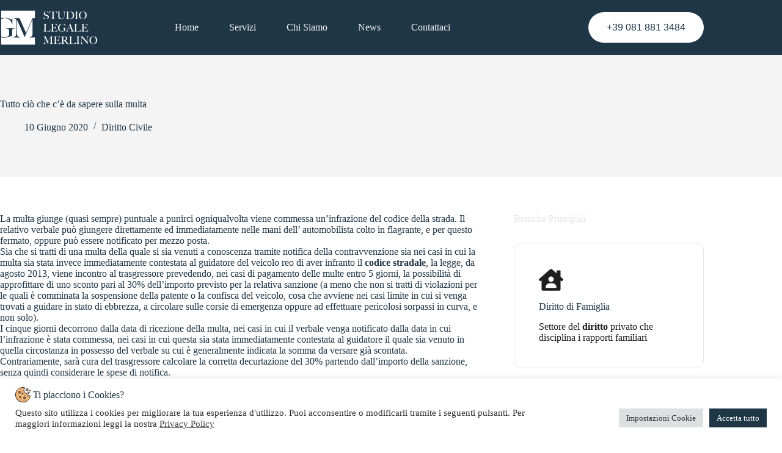

--- FILE ---
content_type: text/html; charset=UTF-8
request_url: https://studiolegalemerlino.it/2020/06/10/tutto-cio-che-ce-da-sapere-sulla-multa/
body_size: 34479
content:
<!doctype html>
<html lang="it-IT">
<head>
	
	<meta charset="UTF-8">
	<meta name="viewport" content="width=device-width, initial-scale=1, maximum-scale=5, viewport-fit=cover">
	<link rel="profile" href="https://gmpg.org/xfn/11">

	<meta name='robots' content='index, follow, max-image-preview:large, max-snippet:-1, max-video-preview:-1' />
	<style>img:is([sizes="auto" i], [sizes^="auto," i]) { contain-intrinsic-size: 3000px 1500px }</style>
	
	<!-- This site is optimized with the Yoast SEO plugin v26.7 - https://yoast.com/wordpress/plugins/seo/ -->
	<title>Tutto ciò che c&#039;è da sapere sulla multa - Studio Legale Merlino</title>
	<link rel="canonical" href="https://studiolegalemerlino.it/2020/06/10/tutto-cio-che-ce-da-sapere-sulla-multa/" />
	<meta property="og:locale" content="it_IT" />
	<meta property="og:type" content="article" />
	<meta property="og:title" content="Tutto ciò che c&#039;è da sapere sulla multa - Studio Legale Merlino" />
	<meta property="og:description" content="La multa giunge (quasi sempre) puntuale a punirci ogniqualvolta viene commessa un’infrazione del codice della strada. Il relativo verbale può giungere direttamente ed immediatamente nelle mani dell&#8217; automobilista colto in flagrante, e per questo fermato, oppure può essere notificato per mezzo posta. Sia che si tratti di una multa della quale si sia venuti a [&hellip;]" />
	<meta property="og:url" content="https://studiolegalemerlino.it/2020/06/10/tutto-cio-che-ce-da-sapere-sulla-multa/" />
	<meta property="og:site_name" content="Studio Legale Merlino" />
	<meta property="article:published_time" content="2020-06-10T13:14:51+00:00" />
	<meta property="og:image" content="https://studiolegalemerlino.it/wp-content/uploads/2020/06/multa-merlino.jpg" />
	<meta property="og:image:width" content="1200" />
	<meta property="og:image:height" content="800" />
	<meta property="og:image:type" content="image/jpeg" />
	<meta name="author" content="Studio Legale merlino Editor" />
	<meta name="twitter:card" content="summary_large_image" />
	<meta name="twitter:label1" content="Scritto da" />
	<meta name="twitter:data1" content="Studio Legale merlino Editor" />
	<meta name="twitter:label2" content="Tempo di lettura stimato" />
	<meta name="twitter:data2" content="5 minuti" />
	<script type="application/ld+json" class="yoast-schema-graph">{"@context":"https://schema.org","@graph":[{"@type":"Article","@id":"https://studiolegalemerlino.it/2020/06/10/tutto-cio-che-ce-da-sapere-sulla-multa/#article","isPartOf":{"@id":"https://studiolegalemerlino.it/2020/06/10/tutto-cio-che-ce-da-sapere-sulla-multa/"},"author":{"name":"Studio Legale merlino Editor","@id":"https://studiolegalemerlino.it/#/schema/person/1837d97a7c9da9d8ed71b73fd8da6552"},"headline":"Tutto ciò che c&#8217;è da sapere sulla multa","datePublished":"2020-06-10T13:14:51+00:00","mainEntityOfPage":{"@id":"https://studiolegalemerlino.it/2020/06/10/tutto-cio-che-ce-da-sapere-sulla-multa/"},"wordCount":1077,"publisher":{"@id":"https://studiolegalemerlino.it/#organization"},"image":{"@id":"https://studiolegalemerlino.it/2020/06/10/tutto-cio-che-ce-da-sapere-sulla-multa/#primaryimage"},"thumbnailUrl":"https://studiolegalemerlino.it/wp-content/uploads/2020/06/multa-merlino.jpg","articleSection":["Diritto Civile"],"inLanguage":"it-IT"},{"@type":"WebPage","@id":"https://studiolegalemerlino.it/2020/06/10/tutto-cio-che-ce-da-sapere-sulla-multa/","url":"https://studiolegalemerlino.it/2020/06/10/tutto-cio-che-ce-da-sapere-sulla-multa/","name":"Tutto ciò che c'è da sapere sulla multa - Studio Legale Merlino","isPartOf":{"@id":"https://studiolegalemerlino.it/#website"},"primaryImageOfPage":{"@id":"https://studiolegalemerlino.it/2020/06/10/tutto-cio-che-ce-da-sapere-sulla-multa/#primaryimage"},"image":{"@id":"https://studiolegalemerlino.it/2020/06/10/tutto-cio-che-ce-da-sapere-sulla-multa/#primaryimage"},"thumbnailUrl":"https://studiolegalemerlino.it/wp-content/uploads/2020/06/multa-merlino.jpg","datePublished":"2020-06-10T13:14:51+00:00","breadcrumb":{"@id":"https://studiolegalemerlino.it/2020/06/10/tutto-cio-che-ce-da-sapere-sulla-multa/#breadcrumb"},"inLanguage":"it-IT","potentialAction":[{"@type":"ReadAction","target":["https://studiolegalemerlino.it/2020/06/10/tutto-cio-che-ce-da-sapere-sulla-multa/"]}]},{"@type":"ImageObject","inLanguage":"it-IT","@id":"https://studiolegalemerlino.it/2020/06/10/tutto-cio-che-ce-da-sapere-sulla-multa/#primaryimage","url":"https://studiolegalemerlino.it/wp-content/uploads/2020/06/multa-merlino.jpg","contentUrl":"https://studiolegalemerlino.it/wp-content/uploads/2020/06/multa-merlino.jpg","width":1200,"height":800,"caption":"Un uomo mentre trova la multa sulla sua auto poggia la mano sulla fronte, è sconfortato. Da sfondo un parco. La scritta in sovrimpressione \"Multa: cosa c'è da sapere\". Il logo dello studio legale merlino è blu con trasparenze\""},{"@type":"BreadcrumbList","@id":"https://studiolegalemerlino.it/2020/06/10/tutto-cio-che-ce-da-sapere-sulla-multa/#breadcrumb","itemListElement":[{"@type":"ListItem","position":1,"name":"Home","item":"https://studiolegalemerlino.it/"},{"@type":"ListItem","position":2,"name":"Latest News","item":"https://studiolegalemerlino.it/blog/"},{"@type":"ListItem","position":3,"name":"Tutto ciò che c&#8217;è da sapere sulla multa"}]},{"@type":"WebSite","@id":"https://studiolegalemerlino.it/#website","url":"https://studiolegalemerlino.it/","name":"Studio Legale Merlino","description":"Diritto penale, amministrativo, civile della famiglia a Torre del Greco","publisher":{"@id":"https://studiolegalemerlino.it/#organization"},"potentialAction":[{"@type":"SearchAction","target":{"@type":"EntryPoint","urlTemplate":"https://studiolegalemerlino.it/?s={search_term_string}"},"query-input":{"@type":"PropertyValueSpecification","valueRequired":true,"valueName":"search_term_string"}}],"inLanguage":"it-IT"},{"@type":"Organization","@id":"https://studiolegalemerlino.it/#organization","name":"Studio Legale Merlino","url":"https://studiolegalemerlino.it/","logo":{"@type":"ImageObject","inLanguage":"it-IT","@id":"https://studiolegalemerlino.it/#/schema/logo/image/","url":"https://studiolegalemerlino.it/wp-content/uploads/2022/01/logo-white.png","contentUrl":"https://studiolegalemerlino.it/wp-content/uploads/2022/01/logo-white.png","width":1024,"height":406,"caption":"Studio Legale Merlino"},"image":{"@id":"https://studiolegalemerlino.it/#/schema/logo/image/"}},{"@type":"Person","@id":"https://studiolegalemerlino.it/#/schema/person/1837d97a7c9da9d8ed71b73fd8da6552","name":"Studio Legale merlino Editor","image":{"@type":"ImageObject","inLanguage":"it-IT","@id":"https://studiolegalemerlino.it/#/schema/person/image/","url":"https://secure.gravatar.com/avatar/?s=96&d=mm&r=g","contentUrl":"https://secure.gravatar.com/avatar/?s=96&d=mm&r=g","caption":"Studio Legale merlino Editor"},"url":"https://studiolegalemerlino.it/author/studio-legale-merlino-editor/"}]}</script>
	<!-- / Yoast SEO plugin. -->



<link rel='stylesheet' id='blocksy-dynamic-global-css' href='https://studiolegalemerlino.it/wp-content/uploads/blocksy/css/global.css?ver=05313' media='all' />
<link rel='stylesheet' id='wp-block-library-css' href='https://studiolegalemerlino.it/wp-includes/css/dist/block-library/style.min.css?ver=6.8.3' media='all' />
<style id='global-styles-inline-css'>
:root{--wp--preset--aspect-ratio--square: 1;--wp--preset--aspect-ratio--4-3: 4/3;--wp--preset--aspect-ratio--3-4: 3/4;--wp--preset--aspect-ratio--3-2: 3/2;--wp--preset--aspect-ratio--2-3: 2/3;--wp--preset--aspect-ratio--16-9: 16/9;--wp--preset--aspect-ratio--9-16: 9/16;--wp--preset--color--black: #000000;--wp--preset--color--cyan-bluish-gray: #abb8c3;--wp--preset--color--white: #ffffff;--wp--preset--color--pale-pink: #f78da7;--wp--preset--color--vivid-red: #cf2e2e;--wp--preset--color--luminous-vivid-orange: #ff6900;--wp--preset--color--luminous-vivid-amber: #fcb900;--wp--preset--color--light-green-cyan: #7bdcb5;--wp--preset--color--vivid-green-cyan: #00d084;--wp--preset--color--pale-cyan-blue: #8ed1fc;--wp--preset--color--vivid-cyan-blue: #0693e3;--wp--preset--color--vivid-purple: #9b51e0;--wp--preset--color--palette-color-1: var(--theme-palette-color-1, #1f3646);--wp--preset--color--palette-color-2: var(--theme-palette-color-2, #1f3646);--wp--preset--color--palette-color-3: var(--theme-palette-color-3, #1f3646);--wp--preset--color--palette-color-4: var(--theme-palette-color-4, #e5e5e5);--wp--preset--color--palette-color-5: var(--theme-palette-color-5, #eaeaec);--wp--preset--color--palette-color-6: var(--theme-palette-color-6, #f4f4f5);--wp--preset--color--palette-color-7: var(--theme-palette-color-7, #ffffff);--wp--preset--color--palette-color-8: var(--theme-palette-color-8, #ffffff);--wp--preset--gradient--vivid-cyan-blue-to-vivid-purple: linear-gradient(135deg,rgba(6,147,227,1) 0%,rgb(155,81,224) 100%);--wp--preset--gradient--light-green-cyan-to-vivid-green-cyan: linear-gradient(135deg,rgb(122,220,180) 0%,rgb(0,208,130) 100%);--wp--preset--gradient--luminous-vivid-amber-to-luminous-vivid-orange: linear-gradient(135deg,rgba(252,185,0,1) 0%,rgba(255,105,0,1) 100%);--wp--preset--gradient--luminous-vivid-orange-to-vivid-red: linear-gradient(135deg,rgba(255,105,0,1) 0%,rgb(207,46,46) 100%);--wp--preset--gradient--very-light-gray-to-cyan-bluish-gray: linear-gradient(135deg,rgb(238,238,238) 0%,rgb(169,184,195) 100%);--wp--preset--gradient--cool-to-warm-spectrum: linear-gradient(135deg,rgb(74,234,220) 0%,rgb(151,120,209) 20%,rgb(207,42,186) 40%,rgb(238,44,130) 60%,rgb(251,105,98) 80%,rgb(254,248,76) 100%);--wp--preset--gradient--blush-light-purple: linear-gradient(135deg,rgb(255,206,236) 0%,rgb(152,150,240) 100%);--wp--preset--gradient--blush-bordeaux: linear-gradient(135deg,rgb(254,205,165) 0%,rgb(254,45,45) 50%,rgb(107,0,62) 100%);--wp--preset--gradient--luminous-dusk: linear-gradient(135deg,rgb(255,203,112) 0%,rgb(199,81,192) 50%,rgb(65,88,208) 100%);--wp--preset--gradient--pale-ocean: linear-gradient(135deg,rgb(255,245,203) 0%,rgb(182,227,212) 50%,rgb(51,167,181) 100%);--wp--preset--gradient--electric-grass: linear-gradient(135deg,rgb(202,248,128) 0%,rgb(113,206,126) 100%);--wp--preset--gradient--midnight: linear-gradient(135deg,rgb(2,3,129) 0%,rgb(40,116,252) 100%);--wp--preset--gradient--juicy-peach: linear-gradient(to right, #ffecd2 0%, #fcb69f 100%);--wp--preset--gradient--young-passion: linear-gradient(to right, #ff8177 0%, #ff867a 0%, #ff8c7f 21%, #f99185 52%, #cf556c 78%, #b12a5b 100%);--wp--preset--gradient--true-sunset: linear-gradient(to right, #fa709a 0%, #fee140 100%);--wp--preset--gradient--morpheus-den: linear-gradient(to top, #30cfd0 0%, #330867 100%);--wp--preset--gradient--plum-plate: linear-gradient(135deg, #667eea 0%, #764ba2 100%);--wp--preset--gradient--aqua-splash: linear-gradient(15deg, #13547a 0%, #80d0c7 100%);--wp--preset--gradient--love-kiss: linear-gradient(to top, #ff0844 0%, #ffb199 100%);--wp--preset--gradient--new-retrowave: linear-gradient(to top, #3b41c5 0%, #a981bb 49%, #ffc8a9 100%);--wp--preset--gradient--plum-bath: linear-gradient(to top, #cc208e 0%, #6713d2 100%);--wp--preset--gradient--high-flight: linear-gradient(to right, #0acffe 0%, #495aff 100%);--wp--preset--gradient--teen-party: linear-gradient(-225deg, #FF057C 0%, #8D0B93 50%, #321575 100%);--wp--preset--gradient--fabled-sunset: linear-gradient(-225deg, #231557 0%, #44107A 29%, #FF1361 67%, #FFF800 100%);--wp--preset--gradient--arielle-smile: radial-gradient(circle 248px at center, #16d9e3 0%, #30c7ec 47%, #46aef7 100%);--wp--preset--gradient--itmeo-branding: linear-gradient(180deg, #2af598 0%, #009efd 100%);--wp--preset--gradient--deep-blue: linear-gradient(to right, #6a11cb 0%, #2575fc 100%);--wp--preset--gradient--strong-bliss: linear-gradient(to right, #f78ca0 0%, #f9748f 19%, #fd868c 60%, #fe9a8b 100%);--wp--preset--gradient--sweet-period: linear-gradient(to top, #3f51b1 0%, #5a55ae 13%, #7b5fac 25%, #8f6aae 38%, #a86aa4 50%, #cc6b8e 62%, #f18271 75%, #f3a469 87%, #f7c978 100%);--wp--preset--gradient--purple-division: linear-gradient(to top, #7028e4 0%, #e5b2ca 100%);--wp--preset--gradient--cold-evening: linear-gradient(to top, #0c3483 0%, #a2b6df 100%, #6b8cce 100%, #a2b6df 100%);--wp--preset--gradient--mountain-rock: linear-gradient(to right, #868f96 0%, #596164 100%);--wp--preset--gradient--desert-hump: linear-gradient(to top, #c79081 0%, #dfa579 100%);--wp--preset--gradient--ethernal-constance: linear-gradient(to top, #09203f 0%, #537895 100%);--wp--preset--gradient--happy-memories: linear-gradient(-60deg, #ff5858 0%, #f09819 100%);--wp--preset--gradient--grown-early: linear-gradient(to top, #0ba360 0%, #3cba92 100%);--wp--preset--gradient--morning-salad: linear-gradient(-225deg, #B7F8DB 0%, #50A7C2 100%);--wp--preset--gradient--night-call: linear-gradient(-225deg, #AC32E4 0%, #7918F2 48%, #4801FF 100%);--wp--preset--gradient--mind-crawl: linear-gradient(-225deg, #473B7B 0%, #3584A7 51%, #30D2BE 100%);--wp--preset--gradient--angel-care: linear-gradient(-225deg, #FFE29F 0%, #FFA99F 48%, #FF719A 100%);--wp--preset--gradient--juicy-cake: linear-gradient(to top, #e14fad 0%, #f9d423 100%);--wp--preset--gradient--rich-metal: linear-gradient(to right, #d7d2cc 0%, #304352 100%);--wp--preset--gradient--mole-hall: linear-gradient(-20deg, #616161 0%, #9bc5c3 100%);--wp--preset--gradient--cloudy-knoxville: linear-gradient(120deg, #fdfbfb 0%, #ebedee 100%);--wp--preset--gradient--soft-grass: linear-gradient(to top, #c1dfc4 0%, #deecdd 100%);--wp--preset--gradient--saint-petersburg: linear-gradient(135deg, #f5f7fa 0%, #c3cfe2 100%);--wp--preset--gradient--everlasting-sky: linear-gradient(135deg, #fdfcfb 0%, #e2d1c3 100%);--wp--preset--gradient--kind-steel: linear-gradient(-20deg, #e9defa 0%, #fbfcdb 100%);--wp--preset--gradient--over-sun: linear-gradient(60deg, #abecd6 0%, #fbed96 100%);--wp--preset--gradient--premium-white: linear-gradient(to top, #d5d4d0 0%, #d5d4d0 1%, #eeeeec 31%, #efeeec 75%, #e9e9e7 100%);--wp--preset--gradient--clean-mirror: linear-gradient(45deg, #93a5cf 0%, #e4efe9 100%);--wp--preset--gradient--wild-apple: linear-gradient(to top, #d299c2 0%, #fef9d7 100%);--wp--preset--gradient--snow-again: linear-gradient(to top, #e6e9f0 0%, #eef1f5 100%);--wp--preset--gradient--confident-cloud: linear-gradient(to top, #dad4ec 0%, #dad4ec 1%, #f3e7e9 100%);--wp--preset--gradient--glass-water: linear-gradient(to top, #dfe9f3 0%, white 100%);--wp--preset--gradient--perfect-white: linear-gradient(-225deg, #E3FDF5 0%, #FFE6FA 100%);--wp--preset--font-size--small: 13px;--wp--preset--font-size--medium: 20px;--wp--preset--font-size--large: clamp(22px, 1.375rem + ((1vw - 3.2px) * 0.625), 30px);--wp--preset--font-size--x-large: clamp(30px, 1.875rem + ((1vw - 3.2px) * 1.563), 50px);--wp--preset--font-size--xx-large: clamp(45px, 2.813rem + ((1vw - 3.2px) * 2.734), 80px);--wp--preset--spacing--20: 0.44rem;--wp--preset--spacing--30: 0.67rem;--wp--preset--spacing--40: 1rem;--wp--preset--spacing--50: 1.5rem;--wp--preset--spacing--60: 2.25rem;--wp--preset--spacing--70: 3.38rem;--wp--preset--spacing--80: 5.06rem;--wp--preset--shadow--natural: 6px 6px 9px rgba(0, 0, 0, 0.2);--wp--preset--shadow--deep: 12px 12px 50px rgba(0, 0, 0, 0.4);--wp--preset--shadow--sharp: 6px 6px 0px rgba(0, 0, 0, 0.2);--wp--preset--shadow--outlined: 6px 6px 0px -3px rgba(255, 255, 255, 1), 6px 6px rgba(0, 0, 0, 1);--wp--preset--shadow--crisp: 6px 6px 0px rgba(0, 0, 0, 1);}:root { --wp--style--global--content-size: var(--theme-block-max-width);--wp--style--global--wide-size: var(--theme-block-wide-max-width); }:where(body) { margin: 0; }.wp-site-blocks > .alignleft { float: left; margin-right: 2em; }.wp-site-blocks > .alignright { float: right; margin-left: 2em; }.wp-site-blocks > .aligncenter { justify-content: center; margin-left: auto; margin-right: auto; }:where(.wp-site-blocks) > * { margin-block-start: var(--theme-content-spacing); margin-block-end: 0; }:where(.wp-site-blocks) > :first-child { margin-block-start: 0; }:where(.wp-site-blocks) > :last-child { margin-block-end: 0; }:root { --wp--style--block-gap: var(--theme-content-spacing); }:root :where(.is-layout-flow) > :first-child{margin-block-start: 0;}:root :where(.is-layout-flow) > :last-child{margin-block-end: 0;}:root :where(.is-layout-flow) > *{margin-block-start: var(--theme-content-spacing);margin-block-end: 0;}:root :where(.is-layout-constrained) > :first-child{margin-block-start: 0;}:root :where(.is-layout-constrained) > :last-child{margin-block-end: 0;}:root :where(.is-layout-constrained) > *{margin-block-start: var(--theme-content-spacing);margin-block-end: 0;}:root :where(.is-layout-flex){gap: var(--theme-content-spacing);}:root :where(.is-layout-grid){gap: var(--theme-content-spacing);}.is-layout-flow > .alignleft{float: left;margin-inline-start: 0;margin-inline-end: 2em;}.is-layout-flow > .alignright{float: right;margin-inline-start: 2em;margin-inline-end: 0;}.is-layout-flow > .aligncenter{margin-left: auto !important;margin-right: auto !important;}.is-layout-constrained > .alignleft{float: left;margin-inline-start: 0;margin-inline-end: 2em;}.is-layout-constrained > .alignright{float: right;margin-inline-start: 2em;margin-inline-end: 0;}.is-layout-constrained > .aligncenter{margin-left: auto !important;margin-right: auto !important;}.is-layout-constrained > :where(:not(.alignleft):not(.alignright):not(.alignfull)){max-width: var(--wp--style--global--content-size);margin-left: auto !important;margin-right: auto !important;}.is-layout-constrained > .alignwide{max-width: var(--wp--style--global--wide-size);}body .is-layout-flex{display: flex;}.is-layout-flex{flex-wrap: wrap;align-items: center;}.is-layout-flex > :is(*, div){margin: 0;}body .is-layout-grid{display: grid;}.is-layout-grid > :is(*, div){margin: 0;}body{padding-top: 0px;padding-right: 0px;padding-bottom: 0px;padding-left: 0px;}.has-black-color{color: var(--wp--preset--color--black) !important;}.has-cyan-bluish-gray-color{color: var(--wp--preset--color--cyan-bluish-gray) !important;}.has-white-color{color: var(--wp--preset--color--white) !important;}.has-pale-pink-color{color: var(--wp--preset--color--pale-pink) !important;}.has-vivid-red-color{color: var(--wp--preset--color--vivid-red) !important;}.has-luminous-vivid-orange-color{color: var(--wp--preset--color--luminous-vivid-orange) !important;}.has-luminous-vivid-amber-color{color: var(--wp--preset--color--luminous-vivid-amber) !important;}.has-light-green-cyan-color{color: var(--wp--preset--color--light-green-cyan) !important;}.has-vivid-green-cyan-color{color: var(--wp--preset--color--vivid-green-cyan) !important;}.has-pale-cyan-blue-color{color: var(--wp--preset--color--pale-cyan-blue) !important;}.has-vivid-cyan-blue-color{color: var(--wp--preset--color--vivid-cyan-blue) !important;}.has-vivid-purple-color{color: var(--wp--preset--color--vivid-purple) !important;}.has-palette-color-1-color{color: var(--wp--preset--color--palette-color-1) !important;}.has-palette-color-2-color{color: var(--wp--preset--color--palette-color-2) !important;}.has-palette-color-3-color{color: var(--wp--preset--color--palette-color-3) !important;}.has-palette-color-4-color{color: var(--wp--preset--color--palette-color-4) !important;}.has-palette-color-5-color{color: var(--wp--preset--color--palette-color-5) !important;}.has-palette-color-6-color{color: var(--wp--preset--color--palette-color-6) !important;}.has-palette-color-7-color{color: var(--wp--preset--color--palette-color-7) !important;}.has-palette-color-8-color{color: var(--wp--preset--color--palette-color-8) !important;}.has-black-background-color{background-color: var(--wp--preset--color--black) !important;}.has-cyan-bluish-gray-background-color{background-color: var(--wp--preset--color--cyan-bluish-gray) !important;}.has-white-background-color{background-color: var(--wp--preset--color--white) !important;}.has-pale-pink-background-color{background-color: var(--wp--preset--color--pale-pink) !important;}.has-vivid-red-background-color{background-color: var(--wp--preset--color--vivid-red) !important;}.has-luminous-vivid-orange-background-color{background-color: var(--wp--preset--color--luminous-vivid-orange) !important;}.has-luminous-vivid-amber-background-color{background-color: var(--wp--preset--color--luminous-vivid-amber) !important;}.has-light-green-cyan-background-color{background-color: var(--wp--preset--color--light-green-cyan) !important;}.has-vivid-green-cyan-background-color{background-color: var(--wp--preset--color--vivid-green-cyan) !important;}.has-pale-cyan-blue-background-color{background-color: var(--wp--preset--color--pale-cyan-blue) !important;}.has-vivid-cyan-blue-background-color{background-color: var(--wp--preset--color--vivid-cyan-blue) !important;}.has-vivid-purple-background-color{background-color: var(--wp--preset--color--vivid-purple) !important;}.has-palette-color-1-background-color{background-color: var(--wp--preset--color--palette-color-1) !important;}.has-palette-color-2-background-color{background-color: var(--wp--preset--color--palette-color-2) !important;}.has-palette-color-3-background-color{background-color: var(--wp--preset--color--palette-color-3) !important;}.has-palette-color-4-background-color{background-color: var(--wp--preset--color--palette-color-4) !important;}.has-palette-color-5-background-color{background-color: var(--wp--preset--color--palette-color-5) !important;}.has-palette-color-6-background-color{background-color: var(--wp--preset--color--palette-color-6) !important;}.has-palette-color-7-background-color{background-color: var(--wp--preset--color--palette-color-7) !important;}.has-palette-color-8-background-color{background-color: var(--wp--preset--color--palette-color-8) !important;}.has-black-border-color{border-color: var(--wp--preset--color--black) !important;}.has-cyan-bluish-gray-border-color{border-color: var(--wp--preset--color--cyan-bluish-gray) !important;}.has-white-border-color{border-color: var(--wp--preset--color--white) !important;}.has-pale-pink-border-color{border-color: var(--wp--preset--color--pale-pink) !important;}.has-vivid-red-border-color{border-color: var(--wp--preset--color--vivid-red) !important;}.has-luminous-vivid-orange-border-color{border-color: var(--wp--preset--color--luminous-vivid-orange) !important;}.has-luminous-vivid-amber-border-color{border-color: var(--wp--preset--color--luminous-vivid-amber) !important;}.has-light-green-cyan-border-color{border-color: var(--wp--preset--color--light-green-cyan) !important;}.has-vivid-green-cyan-border-color{border-color: var(--wp--preset--color--vivid-green-cyan) !important;}.has-pale-cyan-blue-border-color{border-color: var(--wp--preset--color--pale-cyan-blue) !important;}.has-vivid-cyan-blue-border-color{border-color: var(--wp--preset--color--vivid-cyan-blue) !important;}.has-vivid-purple-border-color{border-color: var(--wp--preset--color--vivid-purple) !important;}.has-palette-color-1-border-color{border-color: var(--wp--preset--color--palette-color-1) !important;}.has-palette-color-2-border-color{border-color: var(--wp--preset--color--palette-color-2) !important;}.has-palette-color-3-border-color{border-color: var(--wp--preset--color--palette-color-3) !important;}.has-palette-color-4-border-color{border-color: var(--wp--preset--color--palette-color-4) !important;}.has-palette-color-5-border-color{border-color: var(--wp--preset--color--palette-color-5) !important;}.has-palette-color-6-border-color{border-color: var(--wp--preset--color--palette-color-6) !important;}.has-palette-color-7-border-color{border-color: var(--wp--preset--color--palette-color-7) !important;}.has-palette-color-8-border-color{border-color: var(--wp--preset--color--palette-color-8) !important;}.has-vivid-cyan-blue-to-vivid-purple-gradient-background{background: var(--wp--preset--gradient--vivid-cyan-blue-to-vivid-purple) !important;}.has-light-green-cyan-to-vivid-green-cyan-gradient-background{background: var(--wp--preset--gradient--light-green-cyan-to-vivid-green-cyan) !important;}.has-luminous-vivid-amber-to-luminous-vivid-orange-gradient-background{background: var(--wp--preset--gradient--luminous-vivid-amber-to-luminous-vivid-orange) !important;}.has-luminous-vivid-orange-to-vivid-red-gradient-background{background: var(--wp--preset--gradient--luminous-vivid-orange-to-vivid-red) !important;}.has-very-light-gray-to-cyan-bluish-gray-gradient-background{background: var(--wp--preset--gradient--very-light-gray-to-cyan-bluish-gray) !important;}.has-cool-to-warm-spectrum-gradient-background{background: var(--wp--preset--gradient--cool-to-warm-spectrum) !important;}.has-blush-light-purple-gradient-background{background: var(--wp--preset--gradient--blush-light-purple) !important;}.has-blush-bordeaux-gradient-background{background: var(--wp--preset--gradient--blush-bordeaux) !important;}.has-luminous-dusk-gradient-background{background: var(--wp--preset--gradient--luminous-dusk) !important;}.has-pale-ocean-gradient-background{background: var(--wp--preset--gradient--pale-ocean) !important;}.has-electric-grass-gradient-background{background: var(--wp--preset--gradient--electric-grass) !important;}.has-midnight-gradient-background{background: var(--wp--preset--gradient--midnight) !important;}.has-juicy-peach-gradient-background{background: var(--wp--preset--gradient--juicy-peach) !important;}.has-young-passion-gradient-background{background: var(--wp--preset--gradient--young-passion) !important;}.has-true-sunset-gradient-background{background: var(--wp--preset--gradient--true-sunset) !important;}.has-morpheus-den-gradient-background{background: var(--wp--preset--gradient--morpheus-den) !important;}.has-plum-plate-gradient-background{background: var(--wp--preset--gradient--plum-plate) !important;}.has-aqua-splash-gradient-background{background: var(--wp--preset--gradient--aqua-splash) !important;}.has-love-kiss-gradient-background{background: var(--wp--preset--gradient--love-kiss) !important;}.has-new-retrowave-gradient-background{background: var(--wp--preset--gradient--new-retrowave) !important;}.has-plum-bath-gradient-background{background: var(--wp--preset--gradient--plum-bath) !important;}.has-high-flight-gradient-background{background: var(--wp--preset--gradient--high-flight) !important;}.has-teen-party-gradient-background{background: var(--wp--preset--gradient--teen-party) !important;}.has-fabled-sunset-gradient-background{background: var(--wp--preset--gradient--fabled-sunset) !important;}.has-arielle-smile-gradient-background{background: var(--wp--preset--gradient--arielle-smile) !important;}.has-itmeo-branding-gradient-background{background: var(--wp--preset--gradient--itmeo-branding) !important;}.has-deep-blue-gradient-background{background: var(--wp--preset--gradient--deep-blue) !important;}.has-strong-bliss-gradient-background{background: var(--wp--preset--gradient--strong-bliss) !important;}.has-sweet-period-gradient-background{background: var(--wp--preset--gradient--sweet-period) !important;}.has-purple-division-gradient-background{background: var(--wp--preset--gradient--purple-division) !important;}.has-cold-evening-gradient-background{background: var(--wp--preset--gradient--cold-evening) !important;}.has-mountain-rock-gradient-background{background: var(--wp--preset--gradient--mountain-rock) !important;}.has-desert-hump-gradient-background{background: var(--wp--preset--gradient--desert-hump) !important;}.has-ethernal-constance-gradient-background{background: var(--wp--preset--gradient--ethernal-constance) !important;}.has-happy-memories-gradient-background{background: var(--wp--preset--gradient--happy-memories) !important;}.has-grown-early-gradient-background{background: var(--wp--preset--gradient--grown-early) !important;}.has-morning-salad-gradient-background{background: var(--wp--preset--gradient--morning-salad) !important;}.has-night-call-gradient-background{background: var(--wp--preset--gradient--night-call) !important;}.has-mind-crawl-gradient-background{background: var(--wp--preset--gradient--mind-crawl) !important;}.has-angel-care-gradient-background{background: var(--wp--preset--gradient--angel-care) !important;}.has-juicy-cake-gradient-background{background: var(--wp--preset--gradient--juicy-cake) !important;}.has-rich-metal-gradient-background{background: var(--wp--preset--gradient--rich-metal) !important;}.has-mole-hall-gradient-background{background: var(--wp--preset--gradient--mole-hall) !important;}.has-cloudy-knoxville-gradient-background{background: var(--wp--preset--gradient--cloudy-knoxville) !important;}.has-soft-grass-gradient-background{background: var(--wp--preset--gradient--soft-grass) !important;}.has-saint-petersburg-gradient-background{background: var(--wp--preset--gradient--saint-petersburg) !important;}.has-everlasting-sky-gradient-background{background: var(--wp--preset--gradient--everlasting-sky) !important;}.has-kind-steel-gradient-background{background: var(--wp--preset--gradient--kind-steel) !important;}.has-over-sun-gradient-background{background: var(--wp--preset--gradient--over-sun) !important;}.has-premium-white-gradient-background{background: var(--wp--preset--gradient--premium-white) !important;}.has-clean-mirror-gradient-background{background: var(--wp--preset--gradient--clean-mirror) !important;}.has-wild-apple-gradient-background{background: var(--wp--preset--gradient--wild-apple) !important;}.has-snow-again-gradient-background{background: var(--wp--preset--gradient--snow-again) !important;}.has-confident-cloud-gradient-background{background: var(--wp--preset--gradient--confident-cloud) !important;}.has-glass-water-gradient-background{background: var(--wp--preset--gradient--glass-water) !important;}.has-perfect-white-gradient-background{background: var(--wp--preset--gradient--perfect-white) !important;}.has-small-font-size{font-size: var(--wp--preset--font-size--small) !important;}.has-medium-font-size{font-size: var(--wp--preset--font-size--medium) !important;}.has-large-font-size{font-size: var(--wp--preset--font-size--large) !important;}.has-x-large-font-size{font-size: var(--wp--preset--font-size--x-large) !important;}.has-xx-large-font-size{font-size: var(--wp--preset--font-size--xx-large) !important;}
:root :where(.wp-block-pullquote){font-size: clamp(0.984em, 0.984rem + ((1vw - 0.2em) * 0.645), 1.5em);line-height: 1.6;}
</style>
<link rel='stylesheet' id='cookie-law-info-css' href='https://studiolegalemerlino.it/wp-content/plugins/cookie-law-info/legacy/public/css/cookie-law-info-public.css?ver=3.3.9.1' media='all' />
<link rel='stylesheet' id='cookie-law-info-gdpr-css' href='https://studiolegalemerlino.it/wp-content/plugins/cookie-law-info/legacy/public/css/cookie-law-info-gdpr.css?ver=3.3.9.1' media='all' />
<link rel='stylesheet' id='parent-style-css' href='https://studiolegalemerlino.it/wp-content/themes/blocksy/style.css?ver=6.8.3' media='all' />
<link rel='stylesheet' id='ct-main-styles-css' href='https://studiolegalemerlino.it/wp-content/themes/blocksy/static/bundle/main.min.css?ver=2.1.25' media='all' />
<link rel='stylesheet' id='ct-page-title-styles-css' href='https://studiolegalemerlino.it/wp-content/themes/blocksy/static/bundle/page-title.min.css?ver=2.1.25' media='all' />
<link rel='stylesheet' id='ct-sidebar-styles-css' href='https://studiolegalemerlino.it/wp-content/themes/blocksy/static/bundle/sidebar.min.css?ver=2.1.25' media='all' />
<link rel='stylesheet' id='ct-posts-nav-styles-css' href='https://studiolegalemerlino.it/wp-content/themes/blocksy/static/bundle/posts-nav.min.css?ver=2.1.25' media='all' />
<link rel='stylesheet' id='ct-stackable-styles-css' href='https://studiolegalemerlino.it/wp-content/themes/blocksy/static/bundle/stackable.min.css?ver=2.1.25' media='all' />
<link rel='stylesheet' id='ct-wpforms-styles-css' href='https://studiolegalemerlino.it/wp-content/themes/blocksy/static/bundle/wpforms.min.css?ver=2.1.25' media='all' />
<script src="https://studiolegalemerlino.it/wp-includes/js/jquery/jquery.min.js?ver=3.7.1" id="jquery-core-js"></script>
<script src="https://studiolegalemerlino.it/wp-includes/js/jquery/jquery-migrate.min.js?ver=3.4.1" id="jquery-migrate-js"></script>
<script id="cookie-law-info-js-extra">
var Cli_Data = {"nn_cookie_ids":[],"cookielist":[],"non_necessary_cookies":[],"ccpaEnabled":"","ccpaRegionBased":"","ccpaBarEnabled":"","strictlyEnabled":["necessary","obligatoire"],"ccpaType":"gdpr","js_blocking":"1","custom_integration":"","triggerDomRefresh":"","secure_cookies":""};
var cli_cookiebar_settings = {"animate_speed_hide":"500","animate_speed_show":"500","background":"#FFF","border":"#b1a6a6c2","border_on":"","button_1_button_colour":"#1f3646","button_1_button_hover":"#192b38","button_1_link_colour":"#fff","button_1_as_button":"1","button_1_new_win":"","button_2_button_colour":"#333","button_2_button_hover":"#292929","button_2_link_colour":"#444","button_2_as_button":"","button_2_hidebar":"","button_3_button_colour":"#dedfe0","button_3_button_hover":"#b2b2b3","button_3_link_colour":"#333333","button_3_as_button":"1","button_3_new_win":"","button_4_button_colour":"#dedfe0","button_4_button_hover":"#b2b2b3","button_4_link_colour":"#333333","button_4_as_button":"1","button_7_button_colour":"#1f3646","button_7_button_hover":"#192b38","button_7_link_colour":"#fff","button_7_as_button":"1","button_7_new_win":"","font_family":"inherit","header_fix":"","notify_animate_hide":"1","notify_animate_show":"","notify_div_id":"#cookie-law-info-bar","notify_position_horizontal":"right","notify_position_vertical":"bottom","scroll_close":"","scroll_close_reload":"","accept_close_reload":"","reject_close_reload":"","showagain_tab":"","showagain_background":"#fff","showagain_border":"#000","showagain_div_id":"#cookie-law-info-again","showagain_x_position":"100px","text":"#333333","show_once_yn":"","show_once":"10000","logging_on":"","as_popup":"","popup_overlay":"1","bar_heading_text":"<img src=\"https:\/\/cdn-icons-png.flaticon.com\/512\/1047\/1047711.png\" style=\"width:25px\">       <span style=\"color:#1f3646\">Ti piacciono i Cookies?<\/span>","cookie_bar_as":"banner","popup_showagain_position":"bottom-right","widget_position":"left"};
var log_object = {"ajax_url":"https:\/\/studiolegalemerlino.it\/wp-admin\/admin-ajax.php"};
</script>
<script src="https://studiolegalemerlino.it/wp-content/plugins/cookie-law-info/legacy/public/js/cookie-law-info-public.js?ver=3.3.9.1" id="cookie-law-info-js"></script>
<link rel="https://api.w.org/" href="https://studiolegalemerlino.it/wp-json/" /><link rel="alternate" title="JSON" type="application/json" href="https://studiolegalemerlino.it/wp-json/wp/v2/posts/545" /><meta name="generator" content="WordPress 6.8.3" />
<link rel='shortlink' href='https://studiolegalemerlino.it/?p=545' />
<link rel="alternate" title="oEmbed (JSON)" type="application/json+oembed" href="https://studiolegalemerlino.it/wp-json/oembed/1.0/embed?url=https%3A%2F%2Fstudiolegalemerlino.it%2F2020%2F06%2F10%2Ftutto-cio-che-ce-da-sapere-sulla-multa%2F" />
<link rel="alternate" title="oEmbed (XML)" type="text/xml+oembed" href="https://studiolegalemerlino.it/wp-json/oembed/1.0/embed?url=https%3A%2F%2Fstudiolegalemerlino.it%2F2020%2F06%2F10%2Ftutto-cio-che-ce-da-sapere-sulla-multa%2F&#038;format=xml" />
<!-- start Simple Custom CSS and JS -->
<!-- Global site tag (gtag.js) - Google Analytics -->
<script async src="https://www.googletagmanager.com/gtag/js?id=G-ZMJN0BWCE8"></script>
<script>
  window.dataLayer = window.dataLayer || [];
  function gtag(){dataLayer.push(arguments);}
  gtag('js', new Date());

  gtag('config', 'G-ZMJN0BWCE8');
</script>
<!-- Global site tag (gtag.js) - Google Analytics -->
<script async src="https://www.googletagmanager.com/gtag/js?id=G-ZCD3099QEQ"></script>
<script>
  window.dataLayer = window.dataLayer || [];
  function gtag(){dataLayer.push(arguments);}
  gtag('js', new Date());

  gtag('config', 'G-ZCD3099QEQ');
</script>

<!-- Google tag (gtag.js) --> <script async src="https://www.googletagmanager.com/gtag/js?id=AW-11026771561"></script> <script> window.dataLayer = window.dataLayer || []; function gtag(){dataLayer.push(arguments);} gtag('js', new Date()); gtag('config', 'AW-11026771561'); </script>
<!-- Meta Pixel Code -->
<!-- Event snippet for Website traffic conversion page --> <script> gtag('event', 'conversion', {'send_to': 'AW-11026771561/s3fZCN-92YMYEOnc_Ikp'}); </script>
<script type="text/plain" data-cli-class="cli-blocker-script"  data-cli-script-type="analytics" data-cli-block="true"  data-cli-element-position="head">
!function(f,b,e,v,n,t,s)
{if(f.fbq)return;n=f.fbq=function(){n.callMethod?
n.callMethod.apply(n,arguments):n.queue.push(arguments)};
if(!f._fbq)f._fbq=n;n.push=n;n.loaded=!0;n.version='2.0';
n.queue=[];t=b.createElement(e);t.async=!0;
t.src=v;s=b.getElementsByTagName(e)[0];
s.parentNode.insertBefore(t,s)}(window, document,'script',
'https://connect.facebook.net/en_US/fbevents.js');
fbq('init', '531961741856477');
fbq('track', 'PageView');
</script>

<noscript><img height="1" width="1" style="display:none"
src="https://www.facebook.com/tr?id=531961741856477&ev=PageView&noscript=1"
/></noscript>
<!-- End Meta Pixel Code -->



<!-- Google tag (gtag.js) -->
<script async src="https://www.googletagmanager.com/gtag/js?id=UA-172305991-1"></script>
<script>
  window.dataLayer = window.dataLayer || [];
  function gtag(){dataLayer.push(arguments);}
  gtag('js', new Date());

  gtag('config', 'UA-172305991-1');
</script>


<!-- Meta Pixel Code -->
<script type="text/plain" data-cli-class="cli-blocker-script"  data-cli-script-type="analytics" data-cli-block="true"  data-cli-element-position="head">
  !function(f,b,e,v,n,t,s)
  {if(f.fbq)return;n=f.fbq=function(){n.callMethod?
  n.callMethod.apply(n,arguments):n.queue.push(arguments)};
  if(!f._fbq)f._fbq=n;n.push=n;n.loaded=!0;n.version='2.0';
  n.queue=[];t=b.createElement(e);t.async=!0;
  t.src=v;s=b.getElementsByTagName(e)[0];
  s.parentNode.insertBefore(t,s)}(window, document,'script',
  'https://connect.facebook.net/en_US/fbevents.js');
  fbq('init', '2336070633220727');
  fbq('track', 'PageView');
</script>
<noscript><img height="1" width="1" style="display:none"
  src="https://www.facebook.com/tr?id=2336070633220727&ev=PageView&noscript=1"
/></noscript>
<!-- End Meta Pixel Code -->


<meta name="facebook-domain-verification" content="5td4qp61bifimbxodbet38q7dra3ou" /><!-- end Simple Custom CSS and JS -->
<noscript><link rel='stylesheet' href='https://studiolegalemerlino.it/wp-content/themes/blocksy/static/bundle/no-scripts.min.css' type='text/css'></noscript>
<link rel="icon" href="https://studiolegalemerlino.it/wp-content/uploads/2022/01/cropped-favicon-2-32x32.png" sizes="32x32" />
<link rel="icon" href="https://studiolegalemerlino.it/wp-content/uploads/2022/01/cropped-favicon-2-192x192.png" sizes="192x192" />
<link rel="apple-touch-icon" href="https://studiolegalemerlino.it/wp-content/uploads/2022/01/cropped-favicon-2-180x180.png" />
<meta name="msapplication-TileImage" content="https://studiolegalemerlino.it/wp-content/uploads/2022/01/cropped-favicon-2-270x270.png" />
		<style id="wp-custom-css">
			/* WPForms adjustments */
.wpforms-field-clear-both {
	clear: both;
}

.wpforms-fields-big-spacing .wpforms-field {
	padding: 10px 0 30px 0;
}

.wpforms-submit-button-full-width {
	width: 100%;
	min-height: 60px;
	font-size: 16px;
	font-weight: 600;
	text-transform: uppercase;
}
/* End WPForms adjustments */

/* tablet grid */
@media (min-width: 690px) and (max-width: 1000px) {
	.ct-tablet-grid > div > div {
		display: grid !important;
		grid-template-columns: repeat(3, 1fr);
		grid-column-gap: 30px;
	}
}
		</style>
			</head>


<body class="wp-singular post-template-default single single-post postid-545 single-format-standard wp-custom-logo wp-embed-responsive wp-theme-blocksy wp-child-theme-blocksy-child stk--is-blocksy-theme" data-link="type-2" data-prefix="single_blog_post" data-header="type-1" data-footer="type-1" itemscope="itemscope" itemtype="https://schema.org/Blog">

<!-- start Simple Custom CSS and JS -->
<!-- Google Tag Manager (noscript) -->
<noscript><iframe src="https://www.googletagmanager.com/ns.html?id=GTM-KRCMGPB"
height="0" width="0" style="display:none;visibility:hidden"></iframe></noscript>
<!-- End Google Tag Manager (noscript) --><!-- end Simple Custom CSS and JS -->
<a class="skip-link screen-reader-text" href="#main">Salta al contenuto</a><div class="ct-drawer-canvas" data-location="start"><div id="offcanvas" class="ct-panel ct-header" data-behaviour="modal" role="dialog" aria-label="Offcanvas modal" inert="">
		<div class="ct-panel-actions">
			
			<button class="ct-toggle-close" data-type="type-1" aria-label="Chiudi il carrello">
				<svg class="ct-icon" width="12" height="12" viewBox="0 0 15 15"><path d="M1 15a1 1 0 01-.71-.29 1 1 0 010-1.41l5.8-5.8-5.8-5.8A1 1 0 011.7.29l5.8 5.8 5.8-5.8a1 1 0 011.41 1.41l-5.8 5.8 5.8 5.8a1 1 0 01-1.41 1.41l-5.8-5.8-5.8 5.8A1 1 0 011 15z"/></svg>
			</button>
		</div>
		<div class="ct-panel-content" data-device="desktop"><div class="ct-panel-content-inner"></div></div><div class="ct-panel-content" data-device="mobile"><div class="ct-panel-content-inner">
<nav
	class="mobile-menu menu-container"
	data-id="mobile-menu" data-interaction="click" data-toggle-type="type-1" data-submenu-dots="yes"	aria-label="Main Menu">

	<ul id="menu-main-menu-1" class=""><li class="menu-item menu-item-type-post_type menu-item-object-page menu-item-home menu-item-728"><a href="https://studiolegalemerlino.it/" class="ct-menu-link">Home</a></li>
<li class="menu-item menu-item-type-post_type menu-item-object-page menu-item-727"><a href="https://studiolegalemerlino.it/servizi/" class="ct-menu-link">Servizi</a></li>
<li class="menu-item menu-item-type-post_type menu-item-object-page menu-item-726"><a href="https://studiolegalemerlino.it/studio-legale-merlino/" class="ct-menu-link">Chi Siamo</a></li>
<li class="menu-item menu-item-type-post_type menu-item-object-page current_page_parent menu-item-725"><a href="https://studiolegalemerlino.it/blog/" class="ct-menu-link">News</a></li>
<li class="menu-item menu-item-type-post_type menu-item-object-page menu-item-729"><a href="https://studiolegalemerlino.it/consulenza-legale/" class="ct-menu-link">Contattaci</a></li>
</ul></nav>


<div
	class="ct-header-text "
	data-id="text">
	<div class="entry-content is-layout-flow">
		<p>Chiamaci:</p>	</div>
</div>

<div
	class="ct-header-cta"
	data-id="button">
	<a
		href="tel:0818813484"
		class="ct-button"
		data-size="large" aria-label="+39 081 881 3484">
		+39 081 881 3484	</a>
</div>

<div
	class="ct-header-socials "
	data-id="socials">

	
		<div class="ct-social-box" data-color="custom" data-icon-size="custom" data-icons-type="rounded:outline" >
			
			
							
				<a href="https://www.facebook.com/MerlinoLegale/" data-network="facebook" aria-label="Facebook">
					<span class="ct-icon-container">
					<svg
					width="20px"
					height="20px"
					viewBox="0 0 20 20"
					aria-hidden="true">
						<path d="M20,10.1c0-5.5-4.5-10-10-10S0,4.5,0,10.1c0,5,3.7,9.1,8.4,9.9v-7H5.9v-2.9h2.5V7.9C8.4,5.4,9.9,4,12.2,4c1.1,0,2.2,0.2,2.2,0.2v2.5h-1.3c-1.2,0-1.6,0.8-1.6,1.6v1.9h2.8L13.9,13h-2.3v7C16.3,19.2,20,15.1,20,10.1z"/>
					</svg>
				</span>				</a>
							
				<a href="https://www.instagram.com/studiolegalemerlino/" data-network="instagram" aria-label="Instagram">
					<span class="ct-icon-container">
					<svg
					width="20"
					height="20"
					viewBox="0 0 20 20"
					aria-hidden="true">
						<circle cx="10" cy="10" r="3.3"/>
						<path d="M14.2,0H5.8C2.6,0,0,2.6,0,5.8v8.3C0,17.4,2.6,20,5.8,20h8.3c3.2,0,5.8-2.6,5.8-5.8V5.8C20,2.6,17.4,0,14.2,0zM10,15c-2.8,0-5-2.2-5-5s2.2-5,5-5s5,2.2,5,5S12.8,15,10,15z M15.8,5C15.4,5,15,4.6,15,4.2s0.4-0.8,0.8-0.8s0.8,0.4,0.8,0.8S16.3,5,15.8,5z"/>
					</svg>
				</span>				</a>
							
				<a href="mailto:i&#110;&#102;o&#064;studi&#111;&#108;e&#103;&#097;&#108;eme&#114;lin&#111;&#046;&#105;&#116;" data-network="email" aria-label="Email">
					<span class="ct-icon-container">
					<svg
					width="20"
					height="20"
					viewBox="0 0 20 20"
					aria-hidden="true">
						<path d="M10,10.1L0,4.7C0.1,3.2,1.4,2,3,2h14c1.6,0,2.9,1.2,3,2.8L10,10.1z M10,11.8c-0.1,0-0.2,0-0.4-0.1L0,6.4V15c0,1.7,1.3,3,3,3h4.9h4.3H17c1.7,0,3-1.3,3-3V6.4l-9.6,5.2C10.2,11.7,10.1,11.7,10,11.8z"/>
					</svg>
				</span>				</a>
			
			
					</div>

	
</div>
</div></div></div></div>
<div id="main-container">
	<header id="header" class="ct-header" data-id="type-1" itemscope="" itemtype="https://schema.org/WPHeader"><div data-device="desktop"><div data-row="middle" data-column-set="2"><div class="ct-container"><div data-column="start" data-placements="1"><div data-items="primary">
<div	class="site-branding"
	data-id="logo"		itemscope="itemscope" itemtype="https://schema.org/Organization">

			<a href="https://studiolegalemerlino.it/" class="site-logo-container" rel="home" itemprop="url" ><img width="1024" height="406" src="https://studiolegalemerlino.it/wp-content/uploads/2022/01/logo-white.png" class="default-logo" alt="Studio Legale Merlino" decoding="async" fetchpriority="high" srcset="https://studiolegalemerlino.it/wp-content/uploads/2022/01/logo-white.png 1024w, https://studiolegalemerlino.it/wp-content/uploads/2022/01/logo-white-300x119.png 300w, https://studiolegalemerlino.it/wp-content/uploads/2022/01/logo-white-768x305.png 768w" sizes="(max-width: 1024px) 100vw, 1024px" /></a>	
	</div>


<nav
	id="header-menu-1"
	class="header-menu-1 menu-container"
	data-id="menu" data-interaction="hover"	data-menu="type-2:left"
	data-dropdown="type-1:simple"		data-responsive="no"	itemscope="" itemtype="https://schema.org/SiteNavigationElement"	aria-label="Main Menu">

	<ul id="menu-main-menu" class="menu"><li id="menu-item-728" class="menu-item menu-item-type-post_type menu-item-object-page menu-item-home menu-item-728"><a href="https://studiolegalemerlino.it/" class="ct-menu-link">Home</a></li>
<li id="menu-item-727" class="menu-item menu-item-type-post_type menu-item-object-page menu-item-727"><a href="https://studiolegalemerlino.it/servizi/" class="ct-menu-link">Servizi</a></li>
<li id="menu-item-726" class="menu-item menu-item-type-post_type menu-item-object-page menu-item-726"><a href="https://studiolegalemerlino.it/studio-legale-merlino/" class="ct-menu-link">Chi Siamo</a></li>
<li id="menu-item-725" class="menu-item menu-item-type-post_type menu-item-object-page current_page_parent menu-item-725"><a href="https://studiolegalemerlino.it/blog/" class="ct-menu-link">News</a></li>
<li id="menu-item-729" class="menu-item menu-item-type-post_type menu-item-object-page menu-item-729"><a href="https://studiolegalemerlino.it/consulenza-legale/" class="ct-menu-link">Contattaci</a></li>
</ul></nav>

</div></div><div data-column="end" data-placements="1"><div data-items="primary">
<div
	class="ct-header-cta"
	data-id="button">
	<a
		href="tel:0818813484"
		class="ct-button"
		data-size="large" aria-label="+39 081 881 3484">
		+39 081 881 3484	</a>
</div>
</div></div></div></div></div><div data-device="mobile"><div data-row="middle" data-column-set="2"><div class="ct-container"><div data-column="start" data-placements="1"><div data-items="primary">
<div	class="site-branding"
	data-id="logo"		>

			<a href="https://studiolegalemerlino.it/" class="site-logo-container" rel="home" itemprop="url" ><img width="1024" height="406" src="https://studiolegalemerlino.it/wp-content/uploads/2022/01/logo-white.png" class="default-logo" alt="Studio Legale Merlino" decoding="async" srcset="https://studiolegalemerlino.it/wp-content/uploads/2022/01/logo-white.png 1024w, https://studiolegalemerlino.it/wp-content/uploads/2022/01/logo-white-300x119.png 300w, https://studiolegalemerlino.it/wp-content/uploads/2022/01/logo-white-768x305.png 768w" sizes="(max-width: 1024px) 100vw, 1024px" /></a>	
	</div>

</div></div><div data-column="end" data-placements="1"><div data-items="primary">
<button
	class="ct-header-trigger ct-toggle "
	data-toggle-panel="#offcanvas"
	aria-controls="offcanvas"
	data-design="simple"
	data-label="right"
	aria-label="Menu"
	data-id="trigger">

	<span class="ct-label ct-hidden-sm ct-hidden-md ct-hidden-lg" aria-hidden="true">Menu</span>

	<svg class="ct-icon" width="18" height="14" viewBox="0 0 18 14" data-type="type-1" aria-hidden="true">
		<rect y="0.00" width="18" height="1.7" rx="1"/>
		<rect y="6.15" width="18" height="1.7" rx="1"/>
		<rect y="12.3" width="18" height="1.7" rx="1"/>
	</svg></button>
</div></div></div></div></div></header>
	<main id="main" class="site-main hfeed" itemscope="itemscope" itemtype="https://schema.org/CreativeWork">

		
<div class="hero-section" data-type="type-2">
	
			<header class="entry-header ct-container">
			<h1 class="page-title" itemprop="headline">Tutto ciò che c&#8217;è da sapere sulla multa</h1><ul class="entry-meta" data-type="simple:slash" ><li class="meta-date" itemprop="datePublished"><time class="ct-meta-element-date" datetime="2020-06-10T13:14:51+02:00">10 Giugno 2020</time></li><li class="meta-categories" data-type="simple"><a href="https://studiolegalemerlino.it/category/diritto-civile/" rel="tag" class="ct-term-10">Diritto Civile</a></li></ul>		</header>
	</div>



	<div
		class="ct-container"
		data-sidebar="right"				data-vertical-spacing="top:bottom">

		
		
	<article
		id="post-545"
		class="post-545 post type-post status-publish format-standard has-post-thumbnail hentry category-diritto-civile">

		
		
		
		<div class="entry-content is-layout-flow">
			<p>La multa giunge (quasi sempre) puntuale a punirci ogniqualvolta viene commessa un’infrazione del codice della strada. Il relativo verbale può giungere direttamente ed immediatamente nelle mani dell&#8217; automobilista colto in flagrante, e per questo fermato, oppure può essere notificato per mezzo posta.<br />
Sia che si tratti di una multa della quale si sia venuti a conoscenza tramite notifica della contravvenzione sia nei casi in cui la multa sia stata invece immediatamente contestata al guidatore del veicolo reo di aver infranto il <strong>codice stradale</strong>, la legge, da agosto 2013, viene incontro al trasgressore prevedendo, nei casi di pagamento delle multe entro 5 giorni, la possibilità di approfittare di uno sconto pari al 30% dell’importo previsto per la relativa sanzione (a meno che non si tratti di violazioni per le quali è comminata la sospensione della patente o la confisca del veicolo, cosa che avviene nei casi limite in cui si venga trovati a guidare in stato di ebbrezza, a circolare sulle corsie di emergenza oppure ad effettuare pericolosi sorpassi in curva, e non solo).<br />
I cinque giorni decorrono dalla data di ricezione della multa, nei casi in cui il verbale venga notificato dalla data in cui l’infrazione è stata commessa, nei casi in cui questa sia stata immediatamente contestata al guidatore il quale sia venuto in quella circostanza in possesso del verbale su cui è generalmente indicata la somma da versare già scontata.<br />
Contrariamente, sarà cura del trasgressore calcolare la corretta decurtazione del 30% partendo dall’importo della sanzione, senza quindi considerare le spese di notifica.<br />
Qualora venga effettuato il pagamento senza approfittare dello sconto sulle multe seppur entro il suddetto termine di 5 giorni, si potrà ricorrere all’ufficio competente per richiedere il rimborso di quanto versato in eccedenza; in caso contrario, qualora il pagamento della multa avvenga oltre i termini ma ciononostante comunque in maniera ridotta, il trasgressore sarà costretto a pagare la differenza non avendo rispettato il termine ultimo per potersi avvalere di tale privilegio.<br />
È importante specificare che una volta effettuato il pagamento delle multe con sconto non sarà più in alcun modo possibile farvi ricorso.<br />
Se invece siete fermamente convinti che la ragione sia dalla vostra e non volete rassegnarvi ad un ingiusto pagamento, potrete esperire ricorso scegliendo se contestare una multa dinanzi al Prefetto competente nel luogo in cui l’infrazione è avvenuta o se fare invece ricorso al <strong>Giudice di Pace</strong>.</p>
<p>Modalità e tempi sono nettamente differenti: nel caso in cui si decida di sottoporre la questione all’attenzione del Prefetto sarà necessario inoltrare il ricorso tramite raccomandata con avviso di ricezione direttamente al Prefetto o al comando dell’organo che ha accertato l’infrazione, il tutto entro 60 giorni decorrenti dalla data di <strong>notifica della multa</strong>.<br />
I termini si dimezzano invece ed arrivano a 30 giorni per il ricorso che può essere presentato a mezzo posta oppure a mano alla cancelleria del Giudice di Pace, al quale andrà anche comunicato il proprio domicilio legale per eventuali comunicazioni.<br />
La legge, in breve, consente la possibilità di avanzare ricorso contro tutte le sanzioni amministrative pecuniarie dovute a multe che risultino viziate o illegittime mentre in alcun modo è possibile agire per quanto riguarda la decurtazione dei punti sulla patente.</p>
<p>Un’altra facoltà concessa al trasgressore è quella che prevede un pagamento rateale delle multe.<br />
A rientrare però nella schiera dei privilegiati sono solo coloro i quali abbiano ricevuto in un unico verbale una multa il cui importo sia superiore a 200 euro (non è infatti possibile pagare a rate la somma complessiva di più multe) ed il cui reddito imponibile non superi i 10.628,16 euro (a cui vanno aggiunti 1.032,91 euro per ciascun familiare convivente).<br />
Inoltre, la <strong>multa che si intende rateizzare </strong>non dev’essere stata previamente impugnata tramite ricorso al Giudice di Pace o al Prefetto.<br />
Qualora si risponda a tutti questi requisiti fondamentali si avranno a propria disposizione 30 giorni per inviare richiesta di rateizzazione al Prefetto nei casi in cui la sanzione sia stata rilevata dalla Polizia di Stato, mentre si potrà scegliere tra Sindaco e Presidenti della Giunta regionale o provinciale nell’eventualità in cui la sanzione sia invece stata accertata dalla Polizia locale.<br />
Nell’ipotesi in cui la Pubblica Amministrazione adita non dovesse pronunciarsi con provvedimento entro 90 giorni, la mancata risposta potrà esser ricondotta al rigetto della richiesta di rateizzazione ed il trasgressore sarà tenuto al pagamento dell’intero importo entro 30 giorni decorrenti dallo scadere dei 90 giorni precedentemente concessi alla P.A. (o dalla notifica dell’eventuale provvedimento di rigetto).<br />
In caso di accoglimento della domanda, toccherà all’amministrazione competente disporre numero di rate e relativo importo (che non dovrà mai essere inferiore ai 100 euro per rata), fino ad un massimo di 60 rate per contravvenzioni che superino i 5.000 euro.<br />
Il trasgressore che manchi il pagamento delle prime due rate decadrà dal beneficio accordatogli.</p>
<p>Un dubbio che affligge molti è quello che spesso porta a chiedersi: <strong>cosa succede se non pago una multa?</strong></p>
<p>Trascorsi i 60 giorni di tempo concessi per il pagamento delle multe, il servizio postale Atti Giudiziari invierà una lettera d’avviso al trasgressore insolvente per esortarlo al pagamento della sanzione amministrativa, per il quale verranno concessi ulteriori 30 giorni a decorrere dalla ricezione di detto avviso bonario.<br />
Qualora, scaduti i termini di proroga, non dovesse comunque verificarsi il saldo del pagamento sollecitato e dovessero continuare ad esistere multe non pagate, queste entreranno a far parte di una cartella esattoriale iscritta a ruolo da <strong>Equitalia</strong> (che verrà presto assorbita dall’Agenzia delle Entrate) e saranno soggette ad una serie di maggiorazioni che potranno far lievitare l’importo da corrispondere fino al doppio della cifra che si sarebbe dovuta versare inizialmente, con successivi incrementi del 10% per ogni semestre di ritardo.<br />
Sarà dunque sempre bene pagare una multa per evitare di cader vittima di un eccessivo dispendio monetario, avendo però prima ben presente come e dove si pagano le multe: per estinguere la contravvenzione, qualora non voleste recarvi in posta e sopportare interminabili file per consegnare il classico bollettino, potrete ora seguire una rapida procedura online collegandovi al sito del comune di residenza o del luogo in cui avete commesso l’infrazione.Il tutto comodamente seduti sul vostro divano.<br />
È necessario ricordare che il diritto della Pubblica Amministrazione di esigere e riscuotere il pagamento delle somme dovute a sanzioni nascenti da violazioni del codice stradale si prescrive nel termine di 5 anni che decorrono dal giorno in cui l’infrazione è stata commessa: termine che si interrompe per ripartire da capo ogniqualvolta al trasgressore venga notificata la relativa richiesta di pagamento.</p>
		</div>

		
		
		
		
		<nav class="post-navigation is-width-constrained " >
							<a href="https://studiolegalemerlino.it/2020/06/05/risarcimento-danni-per-caduta-in-strada/" class="nav-item-prev">
					<figure class="ct-media-container  "><img width="300" height="188" src="https://studiolegalemerlino.it/wp-content/uploads/2020/06/Cadutainstrada-300x188.jpg" class="attachment-medium size-medium wp-post-image" alt="anziani- caduta-strada-wp-jpg-1080x675" loading="lazy" decoding="async" srcset="https://studiolegalemerlino.it/wp-content/uploads/2020/06/Cadutainstrada-300x188.jpg 300w, https://studiolegalemerlino.it/wp-content/uploads/2020/06/Cadutainstrada-1024x640.jpg 1024w, https://studiolegalemerlino.it/wp-content/uploads/2020/06/Cadutainstrada-768x480.jpg 768w, https://studiolegalemerlino.it/wp-content/uploads/2020/06/Cadutainstrada.jpg 1080w" sizes="auto, (max-width: 300px) 100vw, 300px" itemprop="image" style="aspect-ratio: 1/1;" /><svg width="20px" height="15px" viewBox="0 0 20 15" fill="#ffffff"><polygon points="0,7.5 5.5,13 6.4,12.1 2.4,8.1 20,8.1 20,6.9 2.4,6.9 6.4,2.9 5.5,2 "/></svg></figure>
					<div class="item-content">
						<span class="item-label">
							Precedente <span>Articolo</span>						</span>

													<span class="item-title ct-hidden-sm">
								Risarcimento danni per caduta in strada							</span>
											</div>

				</a>
			
							<a href="https://studiolegalemerlino.it/2020/06/10/lo-sfratto/" class="nav-item-next">
					<div class="item-content">
						<span class="item-label">
							Prossimo <span>Articolo</span>						</span>

													<span class="item-title ct-hidden-sm">
								Lo sfratto							</span>
											</div>

					<figure class="ct-media-container  "><img width="300" height="200" src="https://studiolegalemerlino.it/wp-content/uploads/2020/06/sfratto-merlino-300x200.jpg" class="attachment-medium size-medium wp-post-image" alt="sfratto-merlino-scatoloni-traslogo-wp-jpg-1200x800" loading="lazy" decoding="async" srcset="https://studiolegalemerlino.it/wp-content/uploads/2020/06/sfratto-merlino-300x200.jpg 300w, https://studiolegalemerlino.it/wp-content/uploads/2020/06/sfratto-merlino-1024x683.jpg 1024w, https://studiolegalemerlino.it/wp-content/uploads/2020/06/sfratto-merlino-768x512.jpg 768w, https://studiolegalemerlino.it/wp-content/uploads/2020/06/sfratto-merlino.jpg 1200w" sizes="auto, (max-width: 300px) 100vw, 300px" itemprop="image" style="aspect-ratio: 1/1;" /><svg width="20px" height="15px" viewBox="0 0 20 15" fill="#ffffff"><polygon points="14.5,2 13.6,2.9 17.6,6.9 0,6.9 0,8.1 17.6,8.1 13.6,12.1 14.5,13 20,7.5 "/></svg></figure>				</a>
			
		</nav>

	
	</article>

	
		<aside class="ct-hidden-sm ct-hidden-md" data-type="type-1" id="sidebar" itemtype="https://schema.org/WPSideBar" itemscope="itemscope"><div class="ct-sidebar" data-sticky="sidebar"><div class="ct-widget is-layout-flow widget_block" id="block-1">
<div class="wp-block-stackable-heading stk-block-heading stk-block stk-b1edc23" data-block-id="b1edc23"><style>.stk-b1edc23{margin-bottom:0px !important}.stk-b1edc23 .stk-block-heading__text{margin:0 !important}@media screen and (max-width:999px){.stk-b1edc23 .stk-block-heading__text{font-size:35px !important}}</style><h5 class="stk-block-heading__text">Branche Principali</h5></div>
</div><div class="ct-widget is-layout-flow widget_block" id="block-7">
<div class="wp-block-stackable-columns stk-block-columns stk-block stk-d84458f" data-block-id="d84458f"><style>.stk-d84458f{margin-bottom:30px !important}.stk-d84458f-column{--stk-column-gap:30px !important}</style><div class="stk-row stk-inner-blocks stk-block-content stk-content-align stk-d84458f-column">
<div class="wp-block-stackable-column stk-block-column stk-column stk-block stk-c3744b0" data-block-id="c3744b0"><style>@media screen and (max-width:689px){.stk-c3744b0{margin-bottom:30px !important}}.stk-c3744b0-container{background-color:transparent !important}.stk-c3744b0-container:hover{background-color:var(--theme-palette-color-1,#a0876e) !important}.stk-c3744b0-container:before{background-color:transparent !important}.stk-c3744b0-container:hover:before{background-color:var(--theme-palette-color-1,#a0876e) !important}.stk-c3744b0-container{border-radius:12px !important;overflow:hidden !important;box-shadow:none !important;border-style:solid !important;border-color:#e6e6e6 !important;border-top-width:1px !important;border-right-width:1px !important;border-bottom-width:1px !important;border-left-width:1px !important}.stk-c3744b0-container:hover{border-color:var(--theme-palette-color-1,#a0876e) !important}.stk-c3744b0 .stk-block-column__content{padding-top:40px !important;padding-right:40px !important;padding-bottom:40px !important;padding-left:40px !important}.stk-c3744b0-container{margin-top:0px !important;margin-right:0px !important;margin-bottom:0px !important;margin-left:0px !important}</style><div class="stk-column-wrapper stk-block-column__content stk-container stk-c3744b0-container stk-hover-parent"><div class="stk-block-content stk-inner-blocks">
<div class="wp-block-stackable-icon stk-block-icon stk-block stk-36611ff" data-block-id="36611ff"><style>.stk-36611ff{margin-bottom:15px !important}.stk-36611ff .stk--svg-wrapper .stk--inner-svg svg:last-child{height:40px !important;width:40px !important}.stk-36611ff .stk--svg-wrapper .stk--inner-svg svg:last-child,.stk-36611ff .stk--svg-wrapper .stk--inner-svg svg:last-child :is(g,path,rect,polygon,ellipse){fill:var(--theme-palette-color-1,#a0876e) !important}:where(.stk-hover-parent:hover,.stk-hover-parent.stk--is-hovered) .stk-36611ff .stk--svg-wrapper .stk--inner-svg svg:last-child,:where(.stk-hover-parent:hover,.stk-hover-parent.stk--is-hovered) .stk-36611ff .stk--svg-wrapper .stk--inner-svg svg:last-child :is(g,path,rect,polygon,ellipse){fill:var(--theme-palette-color-8,#ffffff) !important}</style><span class="stk--svg-wrapper"><div class="stk--inner-svg"><svg style="height:0;width:0"><defs><linearGradient id="linear-gradient-36611ff" x1="0" x2="100%" y1="0" y2="0"><stop offset="0%" style="stop-opacity:1;stop-color:var(--linear-gradient-36611-ff-color-1)"></stop><stop offset="100%" style="stop-opacity:1;stop-color:var(--linear-gradient-36611-ff-color-2)"></stop></linearGradient></defs></svg><svg data-prefix="fas" data-icon="house-user" class="svg-inline--fa fa-house-user fa-w-18" xmlns="http://www.w3.org/2000/svg" viewBox="0 0 576 512" aria-hidden="true" width="32" height="32"><path fill="currentColor" d="M570.69,236.27,512,184.44V48a16,16,0,0,0-16-16H432a16,16,0,0,0-16,16V99.67L314.78,10.3C308.5,4.61,296.53,0,288,0s-20.46,4.61-26.74,10.3l-256,226A18.27,18.27,0,0,0,0,248.2a18.64,18.64,0,0,0,4.09,10.71L25.5,282.7a21.14,21.14,0,0,0,12,5.3,21.67,21.67,0,0,0,10.69-4.11l15.9-14V480a32,32,0,0,0,32,32H480a32,32,0,0,0,32-32V269.88l15.91,14A21.94,21.94,0,0,0,538.63,288a20.89,20.89,0,0,0,11.87-5.31l21.41-23.81A21.64,21.64,0,0,0,576,248.19,21,21,0,0,0,570.69,236.27ZM288,176a64,64,0,1,1-64,64A64,64,0,0,1,288,176ZM400,448H176a16,16,0,0,1-16-16,96,96,0,0,1,96-96h64a96,96,0,0,1,96,96A16,16,0,0,1,400,448Z"></path></svg></div></span></div>



<div class="wp-block-stackable-heading stk-block-heading stk-block stk-68fd716" data-block-id="68fd716"><style>.stk-68fd716{margin-bottom:15px !important}.stk-68fd716 .stk-block-heading__text{margin:0 !important;color:var(--theme-palette-color-2,#5c544d) !important}:where(.stk-hover-parent:hover,.stk-hover-parent.stk--is-hovered) .stk-68fd716 .stk-block-heading__text{color:var(--theme-palette-color-8,#ffffff) !important}</style><h5 class="stk-block-heading__text has-text-color has-palette-color-2-color">Diritto di Famiglia</h5></div>



<div class="wp-block-stackable-text stk-block-text stk-block stk-4782ab8" data-block-id="4782ab8"><style>:where(.stk-hover-parent:hover,.stk-hover-parent.stk--is-hovered) .stk-4782ab8 .stk-block-text__text{color:var(--theme-palette-color-8,#ffffff) !important}</style><p class="stk-block-text__text">Settore del <strong>diritto</strong> privato che disciplina i rapporti familiari</p></div>
</div></div></div>
</div></div>
</div><div class="ct-widget is-layout-flow widget_block" id="block-8">
<div class="wp-block-stackable-columns stk-block-columns stk-block stk-e0bf38e" data-block-id="e0bf38e"><style>.stk-e0bf38e{margin-bottom:30px !important}.stk-e0bf38e-column{--stk-column-gap:30px !important}</style><div class="stk-row stk-inner-blocks stk-block-content stk-content-align stk-e0bf38e-column">
<div class="wp-block-stackable-column stk-block-column stk-column stk-block stk-8688088" data-block-id="8688088"><style>@media screen and (max-width:689px){.stk-8688088{margin-bottom:30px !important}}.stk-8688088-container{background-color:transparent !important}.stk-8688088-container:hover{background-color:var(--theme-palette-color-1,#a0876e) !important}.stk-8688088-container:before{background-color:transparent !important}.stk-8688088-container:hover:before{background-color:var(--theme-palette-color-1,#a0876e) !important}.stk-8688088-container{border-radius:12px !important;overflow:hidden !important;box-shadow:none !important;border-style:solid !important;border-color:#e6e6e6 !important;border-top-width:1px !important;border-right-width:1px !important;border-bottom-width:1px !important;border-left-width:1px !important}.stk-8688088-container:hover{border-color:var(--theme-palette-color-1,#a0876e) !important}.stk-8688088 .stk-block-column__content{padding-top:40px !important;padding-right:40px !important;padding-bottom:40px !important;padding-left:40px !important}.stk-8688088-container{margin-top:0px !important;margin-right:0px !important;margin-bottom:0px !important;margin-left:0px !important}</style><div class="stk-column-wrapper stk-block-column__content stk-container stk-8688088-container stk-hover-parent"><div class="stk-block-content stk-inner-blocks">
<div class="wp-block-stackable-icon stk-block-icon stk-block stk-def99e8" data-block-id="def99e8"><style>.stk-def99e8{margin-bottom:15px !important}.stk-def99e8 .stk--svg-wrapper .stk--inner-svg svg:last-child{height:40px !important;width:40px !important}.stk-def99e8 .stk--svg-wrapper .stk--inner-svg svg:last-child,.stk-def99e8 .stk--svg-wrapper .stk--inner-svg svg:last-child :is(g,path,rect,polygon,ellipse){fill:var(--theme-palette-color-1,#a0876e) !important}:where(.stk-hover-parent:hover,.stk-hover-parent.stk--is-hovered) .stk-def99e8 .stk--svg-wrapper .stk--inner-svg svg:last-child,:where(.stk-hover-parent:hover,.stk-hover-parent.stk--is-hovered) .stk-def99e8 .stk--svg-wrapper .stk--inner-svg svg:last-child :is(g,path,rect,polygon,ellipse){fill:var(--theme-palette-color-8,#ffffff) !important}</style><span class="stk--svg-wrapper"><div class="stk--inner-svg"><svg style="height:0;width:0"><defs><linearGradient id="linear-gradient-def99e8" x1="0" x2="100%" y1="0" y2="0"><stop offset="0%" style="stop-opacity:1;stop-color:var(--linear-gradient-def-99-e-8-color-1)"></stop><stop offset="100%" style="stop-opacity:1;stop-color:var(--linear-gradient-def-99-e-8-color-2)"></stop></linearGradient></defs></svg><svg aria-hidden="true" focusable="false" data-prefix="fas" data-icon="gavel" class="svg-inline--fa fa-gavel fa-w-16" xmlns="http://www.w3.org/2000/svg" viewBox="0 0 512 512" width="32" height="32"><path fill="currentColor" d="M504.971 199.362l-22.627-22.627c-9.373-9.373-24.569-9.373-33.941 0l-5.657 5.657L329.608 69.255l5.657-5.657c9.373-9.373 9.373-24.569 0-33.941L312.638 7.029c-9.373-9.373-24.569-9.373-33.941 0L154.246 131.48c-9.373 9.373-9.373 24.569 0 33.941l22.627 22.627c9.373 9.373 24.569 9.373 33.941 0l5.657-5.657 39.598 39.598-81.04 81.04-5.657-5.657c-12.497-12.497-32.758-12.497-45.255 0L9.373 412.118c-12.497 12.497-12.497 32.758 0 45.255l45.255 45.255c12.497 12.497 32.758 12.497 45.255 0l114.745-114.745c12.497-12.497 12.497-32.758 0-45.255l-5.657-5.657 81.04-81.04 39.598 39.598-5.657 5.657c-9.373 9.373-9.373 24.569 0 33.941l22.627 22.627c9.373 9.373 24.569 9.373 33.941 0l124.451-124.451c9.372-9.372 9.372-24.568 0-33.941z"></path></svg></div></span></div>



<div class="wp-block-stackable-heading stk-block-heading stk-block stk-6113dfe" data-block-id="6113dfe"><style>.stk-6113dfe{margin-bottom:15px !important}.stk-6113dfe .stk-block-heading__text{margin:0 !important;color:var(--theme-palette-color-2,#5c544d) !important}:where(.stk-hover-parent:hover,.stk-hover-parent.stk--is-hovered) .stk-6113dfe .stk-block-heading__text{color:var(--theme-palette-color-8,#ffffff) !important}</style><h5 class="stk-block-heading__text has-text-color has-palette-color-2-color">Diritto civile</h5></div>



<div class="wp-block-stackable-text stk-block-text stk-block stk-b03a298" data-block-id="b03a298"><style>:where(.stk-hover-parent:hover,.stk-hover-parent.stk--is-hovered) .stk-b03a298 .stk-block-text__text{color:var(--theme-palette-color-8,#ffffff) !important}</style><p class="stk-block-text__text">Contratti, obbligazioni, diritti reali, delle persone e della famiglia, delle successioni a causa di morte, della responsabilità <strong>civile</strong></p></div>
</div></div></div>
</div></div>
</div><div class="ct-widget is-layout-flow widget_block" id="block-9">
<div class="wp-block-stackable-columns stk-block-columns stk-block stk-3bc9c05" data-block-id="3bc9c05"><style>.stk-3bc9c05{margin-bottom:30px !important}.stk-3bc9c05-column{--stk-column-gap:30px !important}</style><div class="stk-row stk-inner-blocks stk-block-content stk-content-align stk-3bc9c05-column">
<div class="wp-block-stackable-column stk-block-column stk-column stk-block stk-367e0c4" data-block-id="367e0c4"><style>.stk-367e0c4-container{background-color:transparent !important}.stk-367e0c4-container:hover{background-color:var(--theme-palette-color-1,#a0876e) !important}.stk-367e0c4-container:before{background-color:transparent !important}.stk-367e0c4-container:hover:before{background-color:var(--theme-palette-color-1,#a0876e) !important}.stk-367e0c4-container{border-radius:12px !important;overflow:hidden !important;box-shadow:none !important;border-style:solid !important;border-color:#e6e6e6 !important;border-top-width:1px !important;border-right-width:1px !important;border-bottom-width:1px !important;border-left-width:1px !important}.stk-367e0c4-container:hover{border-color:var(--theme-palette-color-1,#a0876e) !important}.stk-367e0c4 .stk-block-column__content{padding-top:40px !important;padding-right:40px !important;padding-bottom:40px !important;padding-left:40px !important}.stk-367e0c4-container{margin-top:0px !important;margin-right:0px !important;margin-bottom:0px !important;margin-left:0px !important}</style><div class="stk-column-wrapper stk-block-column__content stk-container stk-367e0c4-container stk-hover-parent"><div class="stk-block-content stk-inner-blocks">
<div class="wp-block-stackable-icon stk-block-icon stk-block stk-f35421d" data-block-id="f35421d"><style>.stk-f35421d{margin-bottom:15px !important}.stk-f35421d .stk--svg-wrapper .stk--inner-svg svg:last-child{height:40px !important;width:40px !important}.stk-f35421d .stk--svg-wrapper .stk--inner-svg svg:last-child,.stk-f35421d .stk--svg-wrapper .stk--inner-svg svg:last-child :is(g,path,rect,polygon,ellipse){fill:var(--theme-palette-color-1,#a0876e) !important}:where(.stk-hover-parent:hover,.stk-hover-parent.stk--is-hovered) .stk-f35421d .stk--svg-wrapper .stk--inner-svg svg:last-child,:where(.stk-hover-parent:hover,.stk-hover-parent.stk--is-hovered) .stk-f35421d .stk--svg-wrapper .stk--inner-svg svg:last-child :is(g,path,rect,polygon,ellipse){fill:var(--theme-palette-color-8,#ffffff) !important}</style><span class="stk--svg-wrapper"><div class="stk--inner-svg"><svg style="height:0;width:0"><defs><linearGradient id="linear-gradient-f35421d" x1="0" x2="100%" y1="0" y2="0"><stop offset="0%" style="stop-opacity:1;stop-color:var(--linear-gradient-f-35421-d-color-1)"></stop><stop offset="100%" style="stop-opacity:1;stop-color:var(--linear-gradient-f-35421-d-color-2)"></stop></linearGradient></defs></svg><svg aria-hidden="true" focusable="false" data-prefix="fas" data-icon="car-crash" class="svg-inline--fa fa-car-crash fa-w-20" xmlns="http://www.w3.org/2000/svg" viewBox="0 0 640 512" width="32" height="32"><path fill="currentColor" d="M143.25 220.81l-12.42 46.37c-3.01 11.25-3.63 22.89-2.41 34.39l-35.2 28.98c-6.57 5.41-16.31-.43-14.62-8.77l15.44-76.68c1.06-5.26-2.66-10.28-8-10.79l-77.86-7.55c-8.47-.82-11.23-11.83-4.14-16.54l65.15-43.3c4.46-2.97 5.38-9.15 1.98-13.29L21.46 93.22c-5.41-6.57.43-16.3 8.78-14.62l76.68 15.44c5.26 1.06 10.28-2.66 10.8-8l7.55-77.86c.82-8.48 11.83-11.23 16.55-4.14l43.3 65.14c2.97 4.46 9.15 5.38 13.29 1.98l60.4-49.71c6.57-5.41 16.3.43 14.62 8.77L262.1 86.38c-2.71 3.05-5.43 6.09-7.91 9.4l-32.15 42.97-10.71 14.32c-32.73 8.76-59.18 34.53-68.08 67.74zm494.57 132.51l-12.42 46.36c-3.13 11.68-9.38 21.61-17.55 29.36a66.876 66.876 0 0 1-8.76 7l-13.99 52.23c-1.14 4.27-3.1 8.1-5.65 11.38-7.67 9.84-20.74 14.68-33.54 11.25L515 502.62c-17.07-4.57-27.2-22.12-22.63-39.19l8.28-30.91-247.28-66.26-8.28 30.91c-4.57 17.07-22.12 27.2-39.19 22.63l-30.91-8.28c-12.8-3.43-21.7-14.16-23.42-26.51-.57-4.12-.35-8.42.79-12.68l13.99-52.23a66.62 66.62 0 0 1-4.09-10.45c-3.2-10.79-3.65-22.52-.52-34.2l12.42-46.37c5.31-19.8 19.36-34.83 36.89-42.21a64.336 64.336 0 0 1 18.49-4.72l18.13-24.23 32.15-42.97c3.45-4.61 7.19-8.9 11.2-12.84 8-7.89 17.03-14.44 26.74-19.51 4.86-2.54 9.89-4.71 15.05-6.49 10.33-3.58 21.19-5.63 32.24-6.04 11.05-.41 22.31.82 33.43 3.8l122.68 32.87c11.12 2.98 21.48 7.54 30.85 13.43a111.11 111.11 0 0 1 34.69 34.5c8.82 13.88 14.64 29.84 16.68 46.99l6.36 53.29 3.59 30.05a64.49 64.49 0 0 1 22.74 29.93c4.39 11.88 5.29 25.19 1.75 38.39zM255.58 234.34c-18.55-4.97-34.21 4.04-39.17 22.53-4.96 18.49 4.11 34.12 22.65 39.09 18.55 4.97 45.54 15.51 50.49-2.98 4.96-18.49-15.43-53.67-33.97-58.64zm290.61 28.17l-6.36-53.29c-.58-4.87-1.89-9.53-3.82-13.86-5.8-12.99-17.2-23.01-31.42-26.82l-122.68-32.87a48.008 48.008 0 0 0-50.86 17.61l-32.15 42.97 172 46.08 75.29 20.18zm18.49 54.65c-18.55-4.97-53.8 15.31-58.75 33.79-4.95 18.49 23.69 22.86 42.24 27.83 18.55 4.97 34.21-4.04 39.17-22.53 4.95-18.48-4.11-34.12-22.66-39.09z"></path></svg></div></span></div>



<div class="wp-block-stackable-heading stk-block-heading stk-block stk-bc0d54d" data-block-id="bc0d54d"><style>.stk-bc0d54d{margin-bottom:15px !important}.stk-bc0d54d .stk-block-heading__text{margin:0 !important;color:var(--theme-palette-color-2,#5c544d) !important}:where(.stk-hover-parent:hover,.stk-hover-parent.stk--is-hovered) .stk-bc0d54d .stk-block-heading__text{color:var(--theme-palette-color-8,#ffffff) !important}</style><h5 class="stk-block-heading__text has-text-color has-palette-color-2-color">Incidenti stradali</h5></div>



<div class="wp-block-stackable-text stk-block-text stk-block stk-3de78f5" data-block-id="3de78f5"><style>:where(.stk-hover-parent:hover,.stk-hover-parent.stk--is-hovered) .stk-3de78f5 .stk-block-text__text{color:var(--theme-palette-color-8,#ffffff) !important}</style><p class="stk-block-text__text">In caso di incidenti controversie e sinistri ti serve un professionista che difenda la tua causa</p></div>
</div></div></div>
</div></div>
</div></div></aside>
			</div>

	</main>

	<footer id="footer" class="ct-footer" data-id="type-1" itemscope="" itemtype="https://schema.org/WPFooter"><div data-row="middle"><div class="ct-container" data-columns-divider="md"><div data-column="widget-area-1"><div class="ct-widget is-layout-flow widget_block widget_media_image" id="block-22">
<figure class="wp-block-image size-full is-resized"><img loading="lazy" decoding="async" src="http://studiolegalemerlino.it/wp-content/uploads/2022/01/logo-white.png" alt="" class="wp-image-741" width="137" height="53" srcset="https://studiolegalemerlino.it/wp-content/uploads/2022/01/logo-white.png 1024w, https://studiolegalemerlino.it/wp-content/uploads/2022/01/logo-white-300x119.png 300w, https://studiolegalemerlino.it/wp-content/uploads/2022/01/logo-white-768x305.png 768w" sizes="auto, (max-width: 137px) 100vw, 137px" /></figure>
</div><div class="ct-widget is-layout-flow widget_block" id="block-11">
<div class="wp-block-stackable-text stk-block-text stk-block stk-60db5a7" data-block-id="60db5a7"><style>.stk-60db5a7 .stk-block-text__text{color:#979591 !important}</style><p class="stk-block-text__text has-text-color"><span style="color: var(--theme-palette-color-4, #e5e5e5);" class="stk-highlight">Le leggi più benevoli vengono raramente rispettate; quelle più severe, raramente messe in atto.</span></p></div>
</div><div class="ct-widget is-layout-flow widget_block" id="block-12">
<div class="wp-block-stackable-button-group stk-block-button-group stk-block stk-3938edb" data-block-id="3938edb"><div class="stk-row stk-inner-blocks stk-block-content stk-button-group">
<div class="wp-block-stackable-icon-button stk-block-icon-button stk-block stk-b11f363" data-block-id="b11f363"><style>.stk-b11f363 .stk-button{padding-top:16px !important;padding-right:16px !important;padding-bottom:16px !important;padding-left:16px !important;background:var(--theme-palette-color-4,#e5e5e5) !important}.stk-b11f363 .stk-button .stk--inner-svg svg:last-child,.stk-b11f363 .stk-button .stk--inner-svg svg:last-child :is(g,path,rect,polygon,ellipse){fill:var(--theme-palette-color-1,#1f3646) !important}</style><a class="stk-link stk-button stk--hover-effect-darken" href="https://www.facebook.com/MerlinoLegale/" target="_blank" rel="noreferrer noopener"><span class="stk--svg-wrapper"><div class="stk--inner-svg"><svg data-prefix="fab" data-icon="facebook-square" class="svg-inline--fa fa-facebook-square fa-w-14" xmlns="http://www.w3.org/2000/svg" viewBox="0 0 448 512" aria-hidden="true" width="32" height="32"><path fill="currentColor" d="M400 32H48A48 48 0 0 0 0 80v352a48 48 0 0 0 48 48h137.25V327.69h-63V256h63v-54.64c0-62.15 37-96.48 93.67-96.48 27.14 0 55.52 4.84 55.52 4.84v61h-31.27c-30.81 0-40.42 19.12-40.42 38.73V256h68.78l-11 71.69h-57.78V480H400a48 48 0 0 0 48-48V80a48 48 0 0 0-48-48z"></path></svg></div></span></a></div>



<div class="wp-block-stackable-icon-button stk-block-icon-button stk-block stk-6187c8f" data-block-id="6187c8f"><style>.stk-6187c8f .stk-button{padding-top:16px !important;padding-right:16px !important;padding-bottom:16px !important;padding-left:16px !important;background:var(--theme-palette-color-4,#e5e5e5) !important}.stk-6187c8f .stk-button .stk--inner-svg svg:last-child,.stk-6187c8f .stk-button .stk--inner-svg svg:last-child :is(g,path,rect,polygon,ellipse){fill:var(--theme-palette-color-1,#1f3646) !important}</style><a class="stk-link stk-button stk--hover-effect-darken" href="https://www.instagram.com/studiolegalemerlino/" target="_blank" rel="noreferrer noopener"><span class="stk--svg-wrapper"><div class="stk--inner-svg"><svg data-prefix="fab" data-icon="instagram" class="svg-inline--fa fa-instagram fa-w-14" xmlns="http://www.w3.org/2000/svg" viewBox="0 0 448 512" aria-hidden="true" width="32" height="32"><path fill="currentColor" d="M224.1 141c-63.6 0-114.9 51.3-114.9 114.9s51.3 114.9 114.9 114.9S339 319.5 339 255.9 287.7 141 224.1 141zm0 189.6c-41.1 0-74.7-33.5-74.7-74.7s33.5-74.7 74.7-74.7 74.7 33.5 74.7 74.7-33.6 74.7-74.7 74.7zm146.4-194.3c0 14.9-12 26.8-26.8 26.8-14.9 0-26.8-12-26.8-26.8s12-26.8 26.8-26.8 26.8 12 26.8 26.8zm76.1 27.2c-1.7-35.9-9.9-67.7-36.2-93.9-26.2-26.2-58-34.4-93.9-36.2-37-2.1-147.9-2.1-184.9 0-35.8 1.7-67.6 9.9-93.9 36.1s-34.4 58-36.2 93.9c-2.1 37-2.1 147.9 0 184.9 1.7 35.9 9.9 67.7 36.2 93.9s58 34.4 93.9 36.2c37 2.1 147.9 2.1 184.9 0 35.9-1.7 67.7-9.9 93.9-36.2 26.2-26.2 34.4-58 36.2-93.9 2.1-37 2.1-147.8 0-184.8zM398.8 388c-7.8 19.6-22.9 34.7-42.6 42.6-29.5 11.7-99.5 9-132.1 9s-102.7 2.6-132.1-9c-19.6-7.8-34.7-22.9-42.6-42.6-11.7-29.5-9-99.5-9-132.1s-2.6-102.7 9-132.1c7.8-19.6 22.9-34.7 42.6-42.6 29.5-11.7 99.5-9 132.1-9s102.7-2.6 132.1 9c19.6 7.8 34.7 22.9 42.6 42.6 11.7 29.5 9 99.5 9 132.1s2.7 102.7-9 132.1z"></path></svg></div></span></a></div>
</div></div>
</div></div><div data-column="widget-area-2"><div class="ct-widget is-layout-flow widget_block" id="block-13">
<div class="wp-block-stackable-heading stk-block-heading stk-block stk-59a8a79" data-block-id="59a8a79"><style>.stk-59a8a79 .stk-block-heading__text{color:var(--theme-palette-color-6,#f4f4f5) !important}</style><h5 class="stk-block-heading__text has-text-color has-palette-color-6-color">Naviga</h5></div>
</div><div class="ct-widget is-layout-flow widget_nav_menu" id="nav_menu-3"><div class="menu-main-menu-container"><ul id="menu-main-menu-2" class="widget-menu"><li class="menu-item menu-item-type-post_type menu-item-object-page menu-item-home menu-item-728"><a href="https://studiolegalemerlino.it/">Home</a></li>
<li class="menu-item menu-item-type-post_type menu-item-object-page menu-item-727"><a href="https://studiolegalemerlino.it/servizi/">Servizi</a></li>
<li class="menu-item menu-item-type-post_type menu-item-object-page menu-item-726"><a href="https://studiolegalemerlino.it/studio-legale-merlino/">Chi Siamo</a></li>
<li class="menu-item menu-item-type-post_type menu-item-object-page current_page_parent menu-item-725"><a href="https://studiolegalemerlino.it/blog/">News</a></li>
<li class="menu-item menu-item-type-post_type menu-item-object-page menu-item-729"><a href="https://studiolegalemerlino.it/consulenza-legale/">Contattaci</a></li>
</ul></div></div></div><div data-column="widget-area-4"><div class="ct-widget is-layout-flow widget_block" id="block-17">
<div class="wp-block-stackable-heading stk-block-heading stk-block stk-7eb0d37" data-block-id="7eb0d37"><style>.stk-7eb0d37 .stk-block-heading__text{color:var(--theme-palette-color-6,#f4f4f5) !important}</style><h5 class="stk-block-heading__text has-text-color has-palette-color-6-color">Sede Centrale</h5></div>
</div><div class="ct-widget is-layout-flow widget_block" id="block-18">
<div class="wp-block-stackable-text stk-block-text stk-block stk-7ffd3c2" data-block-id="7ffd3c2"><p class="stk-block-text__text">Via Guglielmo Marconi, 54 80059 Torre del Greco (NA)</p></div>
</div><div class="ct-widget is-layout-flow widget_block" id="block-19">
<div class="wp-block-stackable-button-group stk-block-button-group stk-block stk-92922fd" data-block-id="92922fd"><style>.stk-92922fd .stk-button-group{flex-direction:column !important}</style><div class="stk-row stk-inner-blocks stk-block-content stk-button-group stk--collapse-on-desktop">
<div class="wp-block-stackable-button stk-block-button stk-block stk-5170d6c" data-block-id="5170d6c"><style>.stk-5170d6c,.stk-5170d6c .stk-button{width:100% !important}.stk-5170d6c .stk-button{padding-top:10px !important;padding-bottom:10px !important;background:var(--theme-palette-color-4,#e5e5e5) !important}.stk-5170d6c .stk-button{border-radius:8px !important;overflow:hidden !important}.stk-5170d6c .stk-button .stk--inner-svg svg:last-child,.stk-5170d6c .stk-button .stk--inner-svg svg:last-child :is(g,path,rect,polygon,ellipse){fill:var(--theme-palette-color-1,#a0876e) !important}.stk-5170d6c .stk-button__inner-text{font-size:15px !important;color:var(--theme-palette-color-1,#1f3646) !important}@media screen and (max-width:999px){.stk-5170d6c .stk-button__inner-text{font-size:15px !important}}</style><a class="stk-link stk-button stk--hover-effect-darken" href="tel:0818813484"><span class="stk--svg-wrapper"><div class="stk--inner-svg"><svg data-prefix="fas" data-icon="phone-alt" class="svg-inline--fa fa-phone-alt fa-w-16" xmlns="http://www.w3.org/2000/svg" viewBox="0 0 512 512" aria-hidden="true" width="32" height="32"><path fill="currentColor" d="M497.39 361.8l-112-48a24 24 0 0 0-28 6.9l-49.6 60.6A370.66 370.66 0 0 1 130.6 204.11l60.6-49.6a23.94 23.94 0 0 0 6.9-28l-48-112A24.16 24.16 0 0 0 122.6.61l-104 24A24 24 0 0 0 0 48c0 256.5 207.9 464 464 464a24 24 0 0 0 23.4-18.6l24-104a24.29 24.29 0 0 0-14.01-27.6z"></path></svg></div></span><span class="has-text-color has-palette-color-1-color stk-button__inner-text">081 881 3484</span></a></div>



<div class="wp-block-stackable-button stk-block-button stk-block stk-dd798ef" data-block-id="dd798ef"><style>.stk-dd798ef,.stk-dd798ef .stk-button{width:100% !important}.stk-dd798ef .stk-button{padding-top:10px !important;padding-bottom:10px !important;background:var(--theme-palette-color-4,#e5e5e5) !important}.stk-dd798ef .stk-button{border-radius:8px !important;overflow:hidden !important}.stk-dd798ef .stk-button .stk--inner-svg svg:last-child,.stk-dd798ef .stk-button .stk--inner-svg svg:last-child :is(g,path,rect,polygon,ellipse){fill:var(--theme-palette-color-1,#a0876e) !important}.stk-dd798ef .stk-button__inner-text{font-size:15px !important;color:var(--theme-palette-color-1,#1f3646) !important}@media screen and (max-width:999px){.stk-dd798ef .stk-button__inner-text{font-size:15px !important}}</style><a class="stk-link stk-button stk--hover-effect-darken" href="mailto:info@studiolegalemerlino.it"><span class="stk--svg-wrapper"><div class="stk--inner-svg"><svg data-prefix="fas" data-icon="envelope" class="svg-inline--fa fa-envelope fa-w-16" xmlns="http://www.w3.org/2000/svg" viewBox="0 0 512 512" aria-hidden="true" width="32" height="32"><path fill="currentColor" d="M502.3 190.8c3.9-3.1 9.7-.2 9.7 4.7V400c0 26.5-21.5 48-48 48H48c-26.5 0-48-21.5-48-48V195.6c0-5 5.7-7.8 9.7-4.7 22.4 17.4 52.1 39.5 154.1 113.6 21.1 15.4 56.7 47.8 92.2 47.6 35.7.3 72-32.8 92.3-47.6 102-74.1 131.6-96.3 154-113.7zM256 320c23.2.4 56.6-29.2 73.4-41.4 132.7-96.3 142.8-104.7 173.4-128.7 5.8-4.5 9.2-11.5 9.2-18.9v-19c0-26.5-21.5-48-48-48H48C21.5 64 0 85.5 0 112v19c0 7.4 3.4 14.3 9.2 18.9 30.6 23.9 40.7 32.4 173.4 128.7 16.8 12.2 50.2 41.8 73.4 41.4z"></path></svg></div></span><span class="has-text-color has-palette-color-1-color stk-button__inner-text">info@studiolegalemerlino.it</span></a></div>
</div></div>
</div></div><div data-column="widget-area-3"><div class="ct-widget is-layout-flow widget_block" id="block-15">
<div class="wp-block-stackable-heading stk-block-heading stk-block stk-576a965" data-block-id="576a965"><style>.stk-576a965 .stk-block-heading__text{color:var(--theme-palette-color-6,#f4f4f5) !important}</style><h5 class="stk-block-heading__text has-text-color has-palette-color-6-color">Dove Siamo</h5></div>
</div><div class="ct-widget is-layout-flow widget_block" id="block-24"><iframe src="https://www.google.com/maps/embed?pb=!1m18!1m12!1m3!1d5614.014935247899!2d14.365569166669255!3d40.79136196685702!2m3!1f0!2f0!3f0!3m2!1i1024!2i768!4f13.1!3m3!1m2!1s0x133ba6a38f3ad02f%3A0x65659eef2c26bbe6!2sStudio%20Legale%20Merlino%20-%20Avvocato%20Giovanni%20Merlino%20-%20Avvocato%20Civile%2C%20commerciale%2C%20fallimentare%2C%20societario%2C%20famiglia%2C%20divorzista%2C%20civile%2C%20generico%2C%20minori%2C%20diritti%20privati!5e0!3m2!1sit!2sit!4v1641384010610!5m2!1sit!2sit" width="100%" height="100%" style="border:0;" allowfullscreen="" loading="lazy"></iframe></div></div></div></div><div data-row="bottom"><div class="ct-container"><div data-column="copyright">
<div
	class="ct-footer-copyright"
	data-id="copyright">

	<p>Copyright © 2026 Studio Legale Merlino - Web Powered by <a href="https://www.cmh.it/">CMH</a>.</p></div>
</div><div data-column="widget-area-5"><div class="ct-widget is-layout-flow widget_block" id="block-20">
<div class="wp-block-stackable-text stk-block-text stk-block stk-9bea01d" data-block-id="9bea01d"><style>.stk-9bea01d .stk-block-text__text{font-size:15px !important}@media screen and (max-width:999px){.stk-9bea01d .stk-block-text__text{font-size:15px !important}}</style><p class="stk-block-text__text has-text-align-right has-text-align-center-tablet"><a href="https://www.iubenda.com/privacy-policy/48826860" target="_blank" rel="noreferrer noopener">Privacy Policy </a>| <a href="/cookie-policy">Cookie</a><a href="/privacy-policy"> Policy</a></p></div>
</div></div></div></div></footer></div>

<script type="speculationrules">
{"prefetch":[{"source":"document","where":{"and":[{"href_matches":"\/*"},{"not":{"href_matches":["\/wp-*.php","\/wp-admin\/*","\/wp-content\/uploads\/*","\/wp-content\/*","\/wp-content\/plugins\/*","\/wp-content\/themes\/blocksy-child\/*","\/wp-content\/themes\/blocksy\/*","\/*\\?(.+)"]}},{"not":{"selector_matches":"a[rel~=\"nofollow\"]"}},{"not":{"selector_matches":".no-prefetch, .no-prefetch a"}}]},"eagerness":"conservative"}]}
</script>
<!--googleoff: all--><div id="cookie-law-info-bar" data-nosnippet="true"><h5 class="cli_messagebar_head"><img src="https://cdn-icons-png.flaticon.com/512/1047/1047711.png" style="width:25px">       <span style="color:#1f3646">Ti piacciono i Cookies?</span></h5><span><div class="cli-bar-container cli-style-v2"><div class="cli-bar-message">Questo sito utilizza i cookies per migliorare la tua esperienza d'utilizzo. Puoi acconsentire o modificarli tramite i seguenti pulsanti. Per maggiori informazioni leggi la nostra <a href="/cookie-policy" id="CONSTANT_OPEN_URL" target="_blank" class="cli-plugin-main-link" style="display:inline-block">Privacy Policy</a></div><div class="cli-bar-btn_container"><a role='button' class="medium cli-plugin-button cli-plugin-main-button cli_settings_button" style="margin:0px 5px 0px 0px">Impostazioni Cookie</a><a id="wt-cli-accept-all-btn" role='button' data-cli_action="accept_all" class="wt-cli-element medium cli-plugin-button wt-cli-accept-all-btn cookie_action_close_header cli_action_button">Accetta tutto</a></div></div></span></div><div id="cookie-law-info-again" style="display:none" data-nosnippet="true"><span id="cookie_hdr_showagain">Manage consent</span></div><div class="cli-modal" data-nosnippet="true" id="cliSettingsPopup" tabindex="-1" role="dialog" aria-labelledby="cliSettingsPopup" aria-hidden="true">
  <div class="cli-modal-dialog" role="document">
	<div class="cli-modal-content cli-bar-popup">
		  <button type="button" class="cli-modal-close" id="cliModalClose">
			<svg class="" viewBox="0 0 24 24"><path d="M19 6.41l-1.41-1.41-5.59 5.59-5.59-5.59-1.41 1.41 5.59 5.59-5.59 5.59 1.41 1.41 5.59-5.59 5.59 5.59 1.41-1.41-5.59-5.59z"></path><path d="M0 0h24v24h-24z" fill="none"></path></svg>
			<span class="wt-cli-sr-only">Chiudi</span>
		  </button>
		  <div class="cli-modal-body">
			<div class="cli-container-fluid cli-tab-container">
	<div class="cli-row">
		<div class="cli-col-12 cli-align-items-stretch cli-px-0">
			<div class="cli-privacy-overview">
				<h4>Privacy Overview</h4>				<div class="cli-privacy-content">
					<div class="cli-privacy-content-text">Questo sito utilizza i cookie per migliorare la tua esperienza durante la navigazione nel sito. Di questi, i cookie classificati come necessari vengono memorizzati nel browser in quanto sono essenziali per il funzionamento delle funzionalità di base del sito web. Utilizziamo anche cookie di terze parti che ci aiutano ad analizzare e capire come utilizzi questo sito web. Questi cookie verranno memorizzati nel tuo browser solo con il tuo consenso. Hai anche la possibilità di disattivare questi cookie. Ma la disattivazione di alcuni di questi cookie potrebbe influire sulla tua esperienza di navigazione.</div>
				</div>
				<a class="cli-privacy-readmore" aria-label="Mostra altro" role="button" data-readmore-text="Mostra altro" data-readless-text="Mostra meno"></a>			</div>
		</div>
		<div class="cli-col-12 cli-align-items-stretch cli-px-0 cli-tab-section-container">
												<div class="cli-tab-section">
						<div class="cli-tab-header">
							<a role="button" tabindex="0" class="cli-nav-link cli-settings-mobile" data-target="necessary" data-toggle="cli-toggle-tab">
								Necessari							</a>
															<div class="wt-cli-necessary-checkbox">
									<input type="checkbox" class="cli-user-preference-checkbox"  id="wt-cli-checkbox-necessary" data-id="checkbox-necessary" checked="checked"  />
									<label class="form-check-label" for="wt-cli-checkbox-necessary">Necessari</label>
								</div>
								<span class="cli-necessary-caption">Sempre abilitato</span>
													</div>
						<div class="cli-tab-content">
							<div class="cli-tab-pane cli-fade" data-id="necessary">
								<div class="wt-cli-cookie-description">
									I cookie necessari sono assolutamente essenziali per il corretto funzionamento del sito web. Questi cookie garantiscono le funzionalità di base e le caratteristiche di sicurezza del sito web, in modo anonimo.
<table class="cookielawinfo-row-cat-table cookielawinfo-winter"><thead><tr><th class="cookielawinfo-column-1">Cookie</th><th class="cookielawinfo-column-3">Durata</th><th class="cookielawinfo-column-4">Descrizione</th></tr></thead><tbody><tr class="cookielawinfo-row"><td class="cookielawinfo-column-1">cookielawinfo-checkbox-analytics</td><td class="cookielawinfo-column-3">11 months</td><td class="cookielawinfo-column-4">Questo cookie è impostato dal plug-in GDPR Cookie Consent. Il cookie viene utilizzato per memorizzare il consenso dell'utente per i cookie nella categoria "Analytics".</td></tr><tr class="cookielawinfo-row"><td class="cookielawinfo-column-1">cookielawinfo-checkbox-functional</td><td class="cookielawinfo-column-3">11 months</td><td class="cookielawinfo-column-4">Il cookie è impostato dal consenso cookie GDPR per registrare il consenso dell'utente per i cookie nella categoria "Funzionali".</td></tr><tr class="cookielawinfo-row"><td class="cookielawinfo-column-1">cookielawinfo-checkbox-necessary</td><td class="cookielawinfo-column-3">11 months</td><td class="cookielawinfo-column-4">Questo cookie è impostato dal plug-in GDPR Cookie Consent. Il cookie viene utilizzato per memorizzare il consenso dell'utente per i cookie nella categoria "Necessari".</td></tr><tr class="cookielawinfo-row"><td class="cookielawinfo-column-1">cookielawinfo-checkbox-others</td><td class="cookielawinfo-column-3">11 months</td><td class="cookielawinfo-column-4">Questo cookie è impostato dal plug-in GDPR Cookie Consent. Il cookie viene utilizzato per memorizzare il consenso dell'utente per i cookie nella categoria "Altro".</td></tr><tr class="cookielawinfo-row"><td class="cookielawinfo-column-1">cookielawinfo-checkbox-performance</td><td class="cookielawinfo-column-3">11 months</td><td class="cookielawinfo-column-4">Questo cookie è impostato dal plug-in GDPR Cookie Consent. Il cookie viene utilizzato per memorizzare il consenso dell'utente per i cookie nella categoria "Prestazioni".</td></tr><tr class="cookielawinfo-row"><td class="cookielawinfo-column-1">viewed_cookie_policy</td><td class="cookielawinfo-column-3">11 months</td><td class="cookielawinfo-column-4">Il cookie è impostato dal plug-in GDPR Cookie Consent e viene utilizzato per memorizzare se l'utente ha acconsentito o meno all'uso dei cookie. Non memorizza alcun dato personale.</td></tr></tbody></table>								</div>
							</div>
						</div>
					</div>
																	<div class="cli-tab-section">
						<div class="cli-tab-header">
							<a role="button" tabindex="0" class="cli-nav-link cli-settings-mobile" data-target="functional" data-toggle="cli-toggle-tab">
								Funzionali							</a>
															<div class="cli-switch">
									<input type="checkbox" id="wt-cli-checkbox-functional" class="cli-user-preference-checkbox"  data-id="checkbox-functional" />
									<label for="wt-cli-checkbox-functional" class="cli-slider" data-cli-enable="Abilitato" data-cli-disable="Disabilitato"><span class="wt-cli-sr-only">Funzionali</span></label>
								</div>
													</div>
						<div class="cli-tab-content">
							<div class="cli-tab-pane cli-fade" data-id="functional">
								<div class="wt-cli-cookie-description">
									I cookie funzionali aiutano a eseguire determinate funzionalità come condividere il contenuto del sito Web su piattaforme di social media, raccogliere feedback e altre funzionalità di terze parti.
								</div>
							</div>
						</div>
					</div>
																	<div class="cli-tab-section">
						<div class="cli-tab-header">
							<a role="button" tabindex="0" class="cli-nav-link cli-settings-mobile" data-target="performance" data-toggle="cli-toggle-tab">
								Performance							</a>
															<div class="cli-switch">
									<input type="checkbox" id="wt-cli-checkbox-performance" class="cli-user-preference-checkbox"  data-id="checkbox-performance" />
									<label for="wt-cli-checkbox-performance" class="cli-slider" data-cli-enable="Abilitato" data-cli-disable="Disabilitato"><span class="wt-cli-sr-only">Performance</span></label>
								</div>
													</div>
						<div class="cli-tab-content">
							<div class="cli-tab-pane cli-fade" data-id="performance">
								<div class="wt-cli-cookie-description">
									I cookie per le prestazioni vengono utilizzati per comprendere e analizzare gli indici di prestazioni chiave del sito Web che aiutano a fornire una migliore esperienza utente per i visitatori.
								</div>
							</div>
						</div>
					</div>
																	<div class="cli-tab-section">
						<div class="cli-tab-header">
							<a role="button" tabindex="0" class="cli-nav-link cli-settings-mobile" data-target="analytics" data-toggle="cli-toggle-tab">
								Analytics							</a>
															<div class="cli-switch">
									<input type="checkbox" id="wt-cli-checkbox-analytics" class="cli-user-preference-checkbox"  data-id="checkbox-analytics" />
									<label for="wt-cli-checkbox-analytics" class="cli-slider" data-cli-enable="Abilitato" data-cli-disable="Disabilitato"><span class="wt-cli-sr-only">Analytics</span></label>
								</div>
													</div>
						<div class="cli-tab-content">
							<div class="cli-tab-pane cli-fade" data-id="analytics">
								<div class="wt-cli-cookie-description">
									I cookie analitici vengono utilizzati per capire come i visitatori interagiscono con il sito web. Questi cookie aiutano a fornire informazioni sulle metriche del numero di visitatori, frequenza di rimbalzo, fonte di traffico, ecc.
								</div>
							</div>
						</div>
					</div>
																	<div class="cli-tab-section">
						<div class="cli-tab-header">
							<a role="button" tabindex="0" class="cli-nav-link cli-settings-mobile" data-target="advertisement" data-toggle="cli-toggle-tab">
								Advertisement							</a>
															<div class="cli-switch">
									<input type="checkbox" id="wt-cli-checkbox-advertisement" class="cli-user-preference-checkbox"  data-id="checkbox-advertisement" />
									<label for="wt-cli-checkbox-advertisement" class="cli-slider" data-cli-enable="Abilitato" data-cli-disable="Disabilitato"><span class="wt-cli-sr-only">Advertisement</span></label>
								</div>
													</div>
						<div class="cli-tab-content">
							<div class="cli-tab-pane cli-fade" data-id="advertisement">
								<div class="wt-cli-cookie-description">
									I cookie pubblicitari vengono utilizzati per fornire ai visitatori annunci e campagne di marketing pertinenti. Questi cookie tengono traccia dei visitatori attraverso i siti Web e raccolgono informazioni per fornire annunci personalizzati.
								</div>
							</div>
						</div>
					</div>
																	<div class="cli-tab-section">
						<div class="cli-tab-header">
							<a role="button" tabindex="0" class="cli-nav-link cli-settings-mobile" data-target="others" data-toggle="cli-toggle-tab">
								Altri							</a>
															<div class="cli-switch">
									<input type="checkbox" id="wt-cli-checkbox-others" class="cli-user-preference-checkbox"  data-id="checkbox-others" />
									<label for="wt-cli-checkbox-others" class="cli-slider" data-cli-enable="Abilitato" data-cli-disable="Disabilitato"><span class="wt-cli-sr-only">Altri</span></label>
								</div>
													</div>
						<div class="cli-tab-content">
							<div class="cli-tab-pane cli-fade" data-id="others">
								<div class="wt-cli-cookie-description">
									Altri cookie non classificati sono quelli che vengono analizzati e non sono stati ancora classificati in una categoria.
								</div>
							</div>
						</div>
					</div>
										</div>
	</div>
</div>
		  </div>
		  <div class="cli-modal-footer">
			<div class="wt-cli-element cli-container-fluid cli-tab-container">
				<div class="cli-row">
					<div class="cli-col-12 cli-align-items-stretch cli-px-0">
						<div class="cli-tab-footer wt-cli-privacy-overview-actions">
						
															<a id="wt-cli-privacy-save-btn" role="button" tabindex="0" data-cli-action="accept" class="wt-cli-privacy-btn cli_setting_save_button wt-cli-privacy-accept-btn cli-btn">ACCETTA E SALVA</a>
													</div>
						
					</div>
				</div>
			</div>
		</div>
	</div>
  </div>
</div>
<div class="cli-modal-backdrop cli-fade cli-settings-overlay"></div>
<div class="cli-modal-backdrop cli-fade cli-popupbar-overlay"></div>
<!--googleon: all--><script>requestAnimationFrame(() => document.body.classList.add( "stk--anim-init" ))</script><link rel='stylesheet' id='ugb-style-css-css' href='https://studiolegalemerlino.it/wp-content/plugins/stackable-ultimate-gutenberg-blocks/dist/frontend_blocks.css?ver=3.19.6' media='all' />
<style id='ugb-style-css-inline-css'>
:root {--stk-block-width-default-detected: 1290px;}
#start-resizable-editor-section{display:none}@media only screen and (min-width:1000px){:where(.has-text-align-left) .stk-block-divider{--stk-dots-margin-left:0;--stk-dots-margin-right:auto}:where(.has-text-align-right) .stk-block-divider{--stk-dots-margin-right:0;--stk-dots-margin-left:auto}:where(.has-text-align-center) .stk-block-divider{--stk-dots-margin-right:auto;--stk-dots-margin-left:auto}.stk-block.stk-block-divider.has-text-align-center{--stk-dots-margin-right:auto;--stk-dots-margin-left:auto}.stk-block.stk-block-divider.has-text-align-right{--stk-dots-margin-right:0;--stk-dots-margin-left:auto}.stk-block.stk-block-divider.has-text-align-left{--stk-dots-margin-left:0;--stk-dots-margin-right:auto}.stk-block-feature>*>.stk-row{flex-wrap:var(--stk-feature-flex-wrap,nowrap)}.stk-row{flex-wrap:nowrap}.stk--hide-desktop,.stk--hide-desktop.stk-block{display:none!important}}@media only screen and (min-width:690px){:where(body:not(.wp-admin) .stk-block-column:first-child:nth-last-child(2)){flex:1 1 calc(50% - var(--stk-column-gap, 0px)*1/2)!important}:where(body:not(.wp-admin) .stk-block-column:nth-child(2):last-child){flex:1 1 calc(50% - var(--stk-column-gap, 0px)*1/2)!important}:where(body:not(.wp-admin) .stk-block-column:first-child:nth-last-child(3)){flex:1 1 calc(33.33333% - var(--stk-column-gap, 0px)*2/3)!important}:where(body:not(.wp-admin) .stk-block-column:nth-child(2):nth-last-child(2)){flex:1 1 calc(33.33333% - var(--stk-column-gap, 0px)*2/3)!important}:where(body:not(.wp-admin) .stk-block-column:nth-child(3):last-child){flex:1 1 calc(33.33333% - var(--stk-column-gap, 0px)*2/3)!important}:where(body:not(.wp-admin) .stk-block-column:first-child:nth-last-child(4)){flex:1 1 calc(25% - var(--stk-column-gap, 0px)*3/4)!important}:where(body:not(.wp-admin) .stk-block-column:nth-child(2):nth-last-child(3)){flex:1 1 calc(25% - var(--stk-column-gap, 0px)*3/4)!important}:where(body:not(.wp-admin) .stk-block-column:nth-child(3):nth-last-child(2)){flex:1 1 calc(25% - var(--stk-column-gap, 0px)*3/4)!important}:where(body:not(.wp-admin) .stk-block-column:nth-child(4):last-child){flex:1 1 calc(25% - var(--stk-column-gap, 0px)*3/4)!important}:where(body:not(.wp-admin) .stk-block-column:first-child:nth-last-child(5)){flex:1 1 calc(20% - var(--stk-column-gap, 0px)*4/5)!important}:where(body:not(.wp-admin) .stk-block-column:nth-child(2):nth-last-child(4)){flex:1 1 calc(20% - var(--stk-column-gap, 0px)*4/5)!important}:where(body:not(.wp-admin) .stk-block-column:nth-child(3):nth-last-child(3)){flex:1 1 calc(20% - var(--stk-column-gap, 0px)*4/5)!important}:where(body:not(.wp-admin) .stk-block-column:nth-child(4):nth-last-child(2)){flex:1 1 calc(20% - var(--stk-column-gap, 0px)*4/5)!important}:where(body:not(.wp-admin) .stk-block-column:nth-child(5):last-child){flex:1 1 calc(20% - var(--stk-column-gap, 0px)*4/5)!important}:where(body:not(.wp-admin) .stk-block-column:first-child:nth-last-child(6)){flex:1 1 calc(16.66667% - var(--stk-column-gap, 0px)*5/6)!important}:where(body:not(.wp-admin) .stk-block-column:nth-child(2):nth-last-child(5)){flex:1 1 calc(16.66667% - var(--stk-column-gap, 0px)*5/6)!important}:where(body:not(.wp-admin) .stk-block-column:nth-child(3):nth-last-child(4)){flex:1 1 calc(16.66667% - var(--stk-column-gap, 0px)*5/6)!important}:where(body:not(.wp-admin) .stk-block-column:nth-child(4):nth-last-child(3)){flex:1 1 calc(16.66667% - var(--stk-column-gap, 0px)*5/6)!important}:where(body:not(.wp-admin) .stk-block-column:nth-child(5):nth-last-child(2)){flex:1 1 calc(16.66667% - var(--stk-column-gap, 0px)*5/6)!important}:where(body:not(.wp-admin) .stk-block-column:nth-child(6):last-child){flex:1 1 calc(16.66667% - var(--stk-column-gap, 0px)*5/6)!important}.stk-block .stk-block.aligncenter,.stk-block-carousel:is(.aligncenter,.alignwide,.alignfull)>:where(.stk-block-carousel__content-wrapper)>.stk-content-align:not(.alignwide):not(.alignfull),.stk-block:is(.aligncenter,.alignwide,.alignfull)>.stk-content-align:not(.alignwide):not(.alignfull){margin-left:auto;margin-right:auto;max-width:var(--stk-block-default-width,var(--stk-block-width-default-detected,900px));width:100%}.stk-block .stk-block.alignwide,.stk-block-carousel:is(.aligncenter,.alignwide,.alignfull)>:where(.stk-block-carousel__content-wrapper)>.stk-content-align.alignwide,.stk-block:is(.aligncenter,.alignwide,.alignfull)>.stk-content-align.alignwide{margin-left:auto;margin-right:auto;max-width:var(--stk-block-wide-width,var(--stk-block-width-wide-detected,80vw));width:100%}.stk-row.stk-columns-2>.stk-column{flex:1 1 50%;max-width:50%}.stk-row.stk-columns-3>.stk-column{flex:1 1 33.3333333333%;max-width:33.3333333333%}.stk-row.stk-columns-4>.stk-column{flex:1 1 25%;max-width:25%}.stk-row.stk-columns-5>.stk-column{flex:1 1 20%;max-width:20%}.stk-row.stk-columns-6>.stk-column{flex:1 1 16.6666666667%;max-width:16.6666666667%}.stk-row.stk-columns-7>.stk-column{flex:1 1 14.2857142857%;max-width:14.2857142857%}.stk-row.stk-columns-8>.stk-column{flex:1 1 12.5%;max-width:12.5%}.stk-row.stk-columns-9>.stk-column{flex:1 1 11.1111111111%;max-width:11.1111111111%}.stk-row.stk-columns-10>.stk-column{flex:1 1 10%;max-width:10%}.stk-block-tabs>.stk-inner-blocks.stk-block-tabs--vertical{grid-template-columns:auto 1fr auto}.stk-block-tabs>.stk-inner-blocks.stk-block-tabs--vertical>.stk-block-tab-labels:first-child{grid-column:1/2}.stk-block-tabs>.stk-inner-blocks.stk-block-tabs--vertical>.stk-block-tab-content:last-child{grid-column:2/4}.stk-block-tabs>.stk-inner-blocks.stk-block-tabs--vertical>.stk-block-tab-content:first-child{grid-column:1/3}.stk-block-tabs>.stk-inner-blocks.stk-block-tabs--vertical>.stk-block-tab-labels:last-child{grid-column:3/4}}@media only screen and (min-width:690px) and (max-width:999px){.stk-button-group:is(.stk--collapse-on-tablet)>.block-editor-inner-blocks>.block-editor-block-list__layout>[data-block]{margin-inline-end:var(--stk-alignment-margin-right);margin-inline-start:var(--stk-alignment-margin-left)}:where(.has-text-align-left-tablet) .stk-block-divider{--stk-dots-margin-left:0;--stk-dots-margin-right:auto}:where(.has-text-align-right-tablet) .stk-block-divider{--stk-dots-margin-right:0;--stk-dots-margin-left:auto}:where(.has-text-align-center-tablet) .stk-block-divider{--stk-dots-margin-right:auto;--stk-dots-margin-left:auto}.stk--hide-tablet,.stk--hide-tablet.stk-block{display:none!important}.stk-button-group:is(.stk--collapse-on-tablet) .stk-block:is(.stk-block-button,.stk-block-icon-button){margin-inline-end:var(--stk-alignment-margin-right);margin-inline-start:var(--stk-alignment-margin-left)}}@media only screen and (max-width:999px){.stk-block-button{min-width:-moz-fit-content;min-width:fit-content}.stk-block.stk-block-divider.has-text-align-center-tablet{--stk-dots-margin-right:auto;--stk-dots-margin-left:auto}.stk-block.stk-block-divider.has-text-align-right-tablet{--stk-dots-margin-right:0;--stk-dots-margin-left:auto}.stk-block.stk-block-divider.has-text-align-left-tablet{--stk-dots-margin-left:0;--stk-dots-margin-right:auto}.stk-block-timeline.stk-block-timeline__ios-polyfill{--fixed-bg:linear-gradient(to bottom,var(--line-accent-bg-color,#000) 0,var(--line-accent-bg-color-2,#000) var(--line-accent-bg-location,50%))}.has-text-align-center-tablet{--stk-alignment-padding-left:0;--stk-alignment-justify-content:center;--stk-alignment-text-align:center;--stk-alignment-margin-left:auto;--stk-alignment-margin-right:auto;text-align:var(--stk-alignment-text-align,start)}.has-text-align-left-tablet{--stk-alignment-justify-content:flex-start;--stk-alignment-text-align:start;--stk-alignment-margin-left:0;--stk-alignment-margin-right:auto;text-align:var(--stk-alignment-text-align,start)}.has-text-align-right-tablet{--stk-alignment-justify-content:flex-end;--stk-alignment-text-align:end;--stk-alignment-margin-left:auto;--stk-alignment-margin-right:0;text-align:var(--stk-alignment-text-align,start)}.has-text-align-justify-tablet{--stk-alignment-text-align:justify}.has-text-align-space-between-tablet{--stk-alignment-justify-content:space-between}.has-text-align-space-around-tablet{--stk-alignment-justify-content:space-around}.has-text-align-space-evenly-tablet{--stk-alignment-justify-content:space-evenly}}@media only screen and (max-width:689px){.stk-button-group:is(.stk--collapse-on-mobile)>.block-editor-inner-blocks>.block-editor-block-list__layout>[data-block],.stk-button-group:is(.stk--collapse-on-tablet)>.block-editor-inner-blocks>.block-editor-block-list__layout>[data-block]{margin-inline-end:var(--stk-alignment-margin-right);margin-inline-start:var(--stk-alignment-margin-left)}.entry-content .stk-block.stk-has-top-separator{padding-top:23vw}.entry-content .stk-block.stk-has-bottom-separator{padding-bottom:23vw}.entry-content .stk-block .stk-separator__wrapper{height:23vw}.stk-block-carousel.stk--hide-mobile-arrows>.stk-block-carousel__content-wrapper>*>.stk-block-carousel__buttons,.stk-block-carousel.stk--hide-mobile-dots>.stk-block-carousel__content-wrapper>.stk-block-carousel__dots{display:none}:where(.has-text-align-left-mobile) .stk-block-divider{--stk-dots-margin-left:0;--stk-dots-margin-right:auto}:where(.has-text-align-right-mobile) .stk-block-divider{--stk-dots-margin-right:0;--stk-dots-margin-left:auto}:where(.has-text-align-center-mobile) .stk-block-divider{--stk-dots-margin-right:auto;--stk-dots-margin-left:auto}.stk-block.stk-block-divider.has-text-align-center-mobile{--stk-dots-margin-right:auto;--stk-dots-margin-left:auto}.stk-block.stk-block-divider.has-text-align-right-mobile{--stk-dots-margin-right:0;--stk-dots-margin-left:auto}.stk-block.stk-block-divider.has-text-align-left-mobile{--stk-dots-margin-left:0;--stk-dots-margin-right:auto}.stk-block.stk-block-feature:is(.is-style-default,.is-style-horizontal)>.stk-container>.stk-inner-blocks.stk-block-content{flex-direction:column-reverse}.stk-block-posts{--stk-columns:1}.stk-block-tab-labels:not(.stk-block-tab-labels--wrap-mobile){overflow-x:auto!important;width:100%}.stk-block-tab-labels:not(.stk-block-tab-labels--wrap-mobile)::-webkit-scrollbar{height:0!important}.stk-block-tab-labels:not(.stk-block-tab-labels--wrap-mobile) .stk-block-tab-labels__wrapper{flex-wrap:nowrap;min-width:-webkit-fill-available;min-width:fill-available;width:max-content}.stk-block.stk-block-timeline{--content-line:0!important;padding-top:0}.stk-block-timeline>.stk-inner-blocks{align-items:flex-start;grid-template-columns:var(--line-dot-size,16px) 1fr;grid-template-rows:auto 1fr;padding-left:16px}.stk-block-timeline>.stk-inner-blocks:after{inset-inline-start:calc(var(--line-dot-size, 16px)/2 - var(--line-bg-width, 3px)/2 + 16px)}.stk-block-timeline .stk-block-timeline__middle{inset-block-start:8px;inset-inline-start:16px;position:absolute}.stk-block-timeline .stk-block-timeline__content{grid-column:2/3;grid-row:2/3;text-align:start}.stk-block-timeline .stk-block-timeline__date{grid-column:2/3;grid-row:1/2;text-align:start}.stk-block-timeline>.stk-inner-blocks:after{bottom:calc(100% - var(--line-dot-size, 16px)/2 - .5em);top:calc(var(--line-dot-size, 16px)/2 + .5em)}.stk-block-timeline+.stk-block-timeline>.stk-inner-blocks:after{top:-16px}:root{--stk-block-margin-bottom:16px;--stk-column-margin:8px;--stk-container-padding:24px;--stk-container-padding-large:32px 24px;--stk-container-padding-small:8px 24px;--stk-block-background-padding:16px}.stk-block .stk-block:is(.aligncenter,.alignwide),.stk-block:is(.aligncenter,.alignwide,.alignfull)>.stk-content-align.alignwide,.stk-block:is(.aligncenter,.alignwide,.alignfull)>.stk-content-align:not(.alignwide):not(.alignfull){width:100%}.stk-column{flex:1 1 100%;max-width:100%}.stk--hide-mobile,.stk--hide-mobile.stk-block{display:none!important}.stk-button-group:is(.stk--collapse-on-mobile) .stk-block:is(.stk-block-button,.stk-block-icon-button),.stk-button-group:is(.stk--collapse-on-tablet) .stk-block:is(.stk-block-button,.stk-block-icon-button){margin-inline-end:var(--stk-alignment-margin-right);margin-inline-start:var(--stk-alignment-margin-left)}.has-text-align-center-mobile{--stk-alignment-padding-left:0;--stk-alignment-justify-content:center;--stk-alignment-text-align:center;--stk-alignment-margin-left:auto;--stk-alignment-margin-right:auto;text-align:var(--stk-alignment-text-align,start)}.has-text-align-left-mobile{--stk-alignment-justify-content:flex-start;--stk-alignment-text-align:start;--stk-alignment-margin-left:0;--stk-alignment-margin-right:auto;text-align:var(--stk-alignment-text-align,start)}.has-text-align-right-mobile{--stk-alignment-justify-content:flex-end;--stk-alignment-text-align:end;--stk-alignment-margin-left:auto;--stk-alignment-margin-right:0;text-align:var(--stk-alignment-text-align,start)}.has-text-align-justify-mobile{--stk-alignment-text-align:justify}.has-text-align-space-between-mobile{--stk-alignment-justify-content:space-between}.has-text-align-space-around-mobile{--stk-alignment-justify-content:space-around}.has-text-align-space-evenly-mobile{--stk-alignment-justify-content:space-evenly}.stk-block-tabs>.stk-inner-blocks{grid-template-columns:1fr}.stk-block-tabs>.stk-inner-blocks>.stk-block-tab-labels:last-child{grid-row:1/2}}#end-resizable-editor-section{display:none}
</style>
<style id='ugb-style-css-nodep-inline-css'>
/* Global Color Schemes (background-scheme-default-3) */
.stk--background-scheme--scheme-default-3{--stk-block-background-color:#0f0e17;--stk-heading-color:#fffffe;--stk-text-color:#fffffe;--stk-link-color:#f00069;--stk-accent-color:#f00069;--stk-subtitle-color:#f00069;--stk-button-background-color:#f00069;--stk-button-text-color:#fffffe;--stk-button-outline-color:#fffffe;}
/* Global Color Schemes (container-scheme-default-3) */
.stk--container-scheme--scheme-default-3{--stk-container-background-color:#0f0e17;--stk-heading-color:#fffffe;--stk-text-color:#fffffe;--stk-link-color:#f00069;--stk-accent-color:#f00069;--stk-subtitle-color:#f00069;--stk-button-background-color:#f00069;--stk-button-text-color:#fffffe;--stk-button-outline-color:#fffffe;}
/* Global Preset Controls */
:root{--stk--preset--font-size--small:var(--wp--preset--font-size--small);--stk--preset--font-size--medium:var(--wp--preset--font-size--medium);--stk--preset--font-size--large:var(--wp--preset--font-size--large);--stk--preset--font-size--x-large:var(--wp--preset--font-size--x-large);--stk--preset--font-size--xx-large:var(--wp--preset--font-size--xx-large);--stk--preset--spacing--20:var(--wp--preset--spacing--20);--stk--preset--spacing--30:var(--wp--preset--spacing--30);--stk--preset--spacing--40:var(--wp--preset--spacing--40);--stk--preset--spacing--50:var(--wp--preset--spacing--50);--stk--preset--spacing--60:var(--wp--preset--spacing--60);--stk--preset--spacing--70:var(--wp--preset--spacing--70);--stk--preset--spacing--80:var(--wp--preset--spacing--80);}
</style>
<link rel='stylesheet' id='cookie-law-info-table-css' href='https://studiolegalemerlino.it/wp-content/plugins/cookie-law-info/legacy/public/css/cookie-law-info-table.css?ver=3.3.9.1' media='all' />
<script id="ct-scripts-js-extra">
var ct_localizations = {"ajax_url":"https:\/\/studiolegalemerlino.it\/wp-admin\/admin-ajax.php","public_url":"https:\/\/studiolegalemerlino.it\/wp-content\/themes\/blocksy\/static\/bundle\/","rest_url":"https:\/\/studiolegalemerlino.it\/wp-json\/","search_url":"https:\/\/studiolegalemerlino.it\/search\/QUERY_STRING\/","show_more_text":"Mostra di pi\u00f9","more_text":"Di pi\u00f9","search_live_results":"Risultati della ricerca","search_live_no_results":"Nessun risultato","search_live_no_result":"Nessun risultato","search_live_one_result":"Hai ottenuto %s risultato. Premi la scheda per selezionarlo.","search_live_many_results":"Hai ottenuto %s risultati. Premi la scheda per selezionarne uno.","search_live_stock_status_texts":{"instock":"In stock","outofstock":"Out of stock"},"clipboard_copied":"Copiato!","clipboard_failed":"Errore durante la copia","expand_submenu":"Apri il menu a discesa","collapse_submenu":"Chiudi il menu a discesa","dynamic_js_chunks":[{"id":"blocksy_sticky_header","selector":"header [data-sticky]","url":"https:\/\/studiolegalemerlino.it\/wp-content\/plugins\/blocksy-companion\/static\/bundle\/sticky.js?ver=2.1.25"}],"dynamic_styles":{"lazy_load":"https:\/\/studiolegalemerlino.it\/wp-content\/themes\/blocksy\/static\/bundle\/non-critical-styles.min.css?ver=2.1.25","search_lazy":"https:\/\/studiolegalemerlino.it\/wp-content\/themes\/blocksy\/static\/bundle\/non-critical-search-styles.min.css?ver=2.1.25","back_to_top":"https:\/\/studiolegalemerlino.it\/wp-content\/themes\/blocksy\/static\/bundle\/back-to-top.min.css?ver=2.1.25"},"dynamic_styles_selectors":[{"selector":".ct-header-cart, #woo-cart-panel","url":"https:\/\/studiolegalemerlino.it\/wp-content\/themes\/blocksy\/static\/bundle\/cart-header-element-lazy.min.css?ver=2.1.25"},{"selector":".flexy","url":"https:\/\/studiolegalemerlino.it\/wp-content\/themes\/blocksy\/static\/bundle\/flexy.min.css?ver=2.1.25"},{"selector":"#account-modal","url":"https:\/\/studiolegalemerlino.it\/wp-content\/plugins\/blocksy-companion\/static\/bundle\/header-account-modal-lazy.min.css?ver=2.1.25"},{"selector":".ct-header-account","url":"https:\/\/studiolegalemerlino.it\/wp-content\/plugins\/blocksy-companion\/static\/bundle\/header-account-dropdown-lazy.min.css?ver=2.1.25"}],"login_generic_error_msg":"An unexpected error occurred. Please try again later."};
</script>
<script src="https://studiolegalemerlino.it/wp-content/themes/blocksy/static/bundle/main.js?ver=2.1.25" id="ct-scripts-js"></script>

</body>
</html>


<!-- Page cached by LiteSpeed Cache 7.7 on 2026-01-20 03:47:32 -->